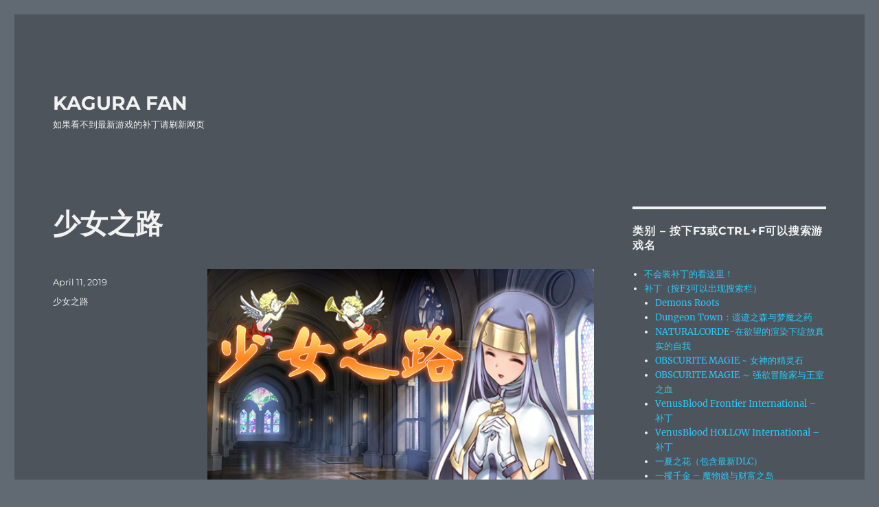

--- FILE ---
content_type: text/html; charset=UTF-8
request_url: https://kagurafan.com/2019/04/11/%E5%B0%91%E5%A5%B3%E4%B9%8B%E8%B7%AF/
body_size: 30188
content:
<!DOCTYPE html>
<html lang="en-US" class="no-js">
<head><meta charset="UTF-8"><script>if(navigator.userAgent.match(/MSIE|Internet Explorer/i)||navigator.userAgent.match(/Trident\/7\..*?rv:11/i)){var href=document.location.href;if(!href.match(/[?&]nowprocket/)){if(href.indexOf("?")==-1){if(href.indexOf("#")==-1){document.location.href=href+"?nowprocket=1"}else{document.location.href=href.replace("#","?nowprocket=1#")}}else{if(href.indexOf("#")==-1){document.location.href=href+"&nowprocket=1"}else{document.location.href=href.replace("#","&nowprocket=1#")}}}}</script><script>(()=>{class RocketLazyLoadScripts{constructor(){this.v="2.0.2",this.userEvents=["keydown","keyup","mousedown","mouseup","mousemove","mouseover","mouseenter","mouseout","mouseleave","touchmove","touchstart","touchend","touchcancel","wheel","click","dblclick","input","visibilitychange"],this.attributeEvents=["onblur","onclick","oncontextmenu","ondblclick","onfocus","onmousedown","onmouseenter","onmouseleave","onmousemove","onmouseout","onmouseover","onmouseup","onmousewheel","onscroll","onsubmit"]}async t(){this.i(),this.o(),/iP(ad|hone)/.test(navigator.userAgent)&&this.h(),this.u(),this.l(this),this.m(),this.k(this),this.p(this),this._(),await Promise.all([this.R(),this.L()]),this.lastBreath=Date.now(),this.S(this),this.P(),this.D(),this.O(),this.M(),await this.C(this.delayedScripts.normal),await this.C(this.delayedScripts.defer),await this.C(this.delayedScripts.async),this.T("domReady"),await this.F(),await this.j(),await this.I(),this.T("windowLoad"),await this.A(),window.dispatchEvent(new Event("rocket-allScriptsLoaded")),this.everythingLoaded=!0,this.lastTouchEnd&&await new Promise((t=>setTimeout(t,500-Date.now()+this.lastTouchEnd))),this.H(),this.T("all"),this.U(),this.W()}i(){this.CSPIssue=sessionStorage.getItem("rocketCSPIssue"),document.addEventListener("securitypolicyviolation",(t=>{this.CSPIssue||"script-src-elem"!==t.violatedDirective||"data"!==t.blockedURI||(this.CSPIssue=!0,sessionStorage.setItem("rocketCSPIssue",!0))}),{isRocket:!0})}o(){window.addEventListener("pageshow",(t=>{this.persisted=t.persisted,this.realWindowLoadedFired=!0}),{isRocket:!0}),window.addEventListener("pagehide",(()=>{this.onFirstUserAction=null}),{isRocket:!0})}h(){let t;function e(e){t=e}window.addEventListener("touchstart",e,{isRocket:!0}),window.addEventListener("touchend",(function i(o){Math.abs(o.changedTouches[0].pageX-t.changedTouches[0].pageX)<10&&Math.abs(o.changedTouches[0].pageY-t.changedTouches[0].pageY)<10&&o.timeStamp-t.timeStamp<200&&(o.target.dispatchEvent(new PointerEvent("click",{target:o.target,bubbles:!0,cancelable:!0})),event.preventDefault(),window.removeEventListener("touchstart",e,{isRocket:!0}),window.removeEventListener("touchend",i,{isRocket:!0}))}),{isRocket:!0})}q(t){this.userActionTriggered||("mousemove"!==t.type||this.firstMousemoveIgnored?"keyup"===t.type||"mouseover"===t.type||"mouseout"===t.type||(this.userActionTriggered=!0,this.onFirstUserAction&&this.onFirstUserAction()):this.firstMousemoveIgnored=!0),"click"===t.type&&t.preventDefault(),this.savedUserEvents.length>0&&(t.stopPropagation(),t.stopImmediatePropagation()),"touchstart"===this.lastEvent&&"touchend"===t.type&&(this.lastTouchEnd=Date.now()),"click"===t.type&&(this.lastTouchEnd=0),this.lastEvent=t.type,this.savedUserEvents.push(t)}u(){this.savedUserEvents=[],this.userEventHandler=this.q.bind(this),this.userEvents.forEach((t=>window.addEventListener(t,this.userEventHandler,{passive:!1,isRocket:!0})))}U(){this.userEvents.forEach((t=>window.removeEventListener(t,this.userEventHandler,{passive:!1,isRocket:!0}))),this.savedUserEvents.forEach((t=>{t.target.dispatchEvent(new window[t.constructor.name](t.type,t))}))}m(){this.eventsMutationObserver=new MutationObserver((t=>{const e="return false";for(const i of t){if("attributes"===i.type){const t=i.target.getAttribute(i.attributeName);t&&t!==e&&(i.target.setAttribute("data-rocket-"+i.attributeName,t),i.target.setAttribute(i.attributeName,e))}"childList"===i.type&&i.addedNodes.forEach((t=>{if(t.nodeType===Node.ELEMENT_NODE)for(const i of t.attributes)this.attributeEvents.includes(i.name)&&i.value&&""!==i.value&&(t.setAttribute("data-rocket-"+i.name,i.value),t.setAttribute(i.name,e))}))}})),this.eventsMutationObserver.observe(document,{subtree:!0,childList:!0,attributeFilter:this.attributeEvents})}H(){this.eventsMutationObserver.disconnect(),this.attributeEvents.forEach((t=>{document.querySelectorAll("[data-rocket-"+t+"]").forEach((e=>{e.setAttribute(t,e.getAttribute("data-rocket-"+t)),e.removeAttribute("data-rocket-"+t)}))}))}k(t){Object.defineProperty(HTMLElement.prototype,"onclick",{get(){return this.rocketonclick},set(e){this.rocketonclick=e,this.setAttribute(t.everythingLoaded?"onclick":"data-rocket-onclick","this.rocketonclick(event)")}})}S(t){function e(e,i){let o=e[i];e[i]=null,Object.defineProperty(e,i,{get:()=>o,set(s){t.everythingLoaded?o=s:e["rocket"+i]=o=s}})}e(document,"onreadystatechange"),e(window,"onload"),e(window,"onpageshow");try{Object.defineProperty(document,"readyState",{get:()=>t.rocketReadyState,set(e){t.rocketReadyState=e},configurable:!0}),document.readyState="loading"}catch(t){console.log("WPRocket DJE readyState conflict, bypassing")}}l(t){this.originalAddEventListener=EventTarget.prototype.addEventListener,this.originalRemoveEventListener=EventTarget.prototype.removeEventListener,this.savedEventListeners=[],EventTarget.prototype.addEventListener=function(e,i,o){o&&o.isRocket||!t.B(e,this)&&!t.userEvents.includes(e)||t.B(e,this)&&!t.userActionTriggered||e.startsWith("rocket-")?t.originalAddEventListener.call(this,e,i,o):t.savedEventListeners.push({target:this,remove:!1,type:e,func:i,options:o})},EventTarget.prototype.removeEventListener=function(e,i,o){o&&o.isRocket||!t.B(e,this)&&!t.userEvents.includes(e)||t.B(e,this)&&!t.userActionTriggered||e.startsWith("rocket-")?t.originalRemoveEventListener.call(this,e,i,o):t.savedEventListeners.push({target:this,remove:!0,type:e,func:i,options:o})}}T(t){"all"===t&&(EventTarget.prototype.addEventListener=this.originalAddEventListener,EventTarget.prototype.removeEventListener=this.originalRemoveEventListener),this.savedEventListeners=this.savedEventListeners.filter((e=>{let i=e.type,o=e.target||window;return"domReady"===t&&"DOMContentLoaded"!==i&&"readystatechange"!==i||("windowLoad"===t&&"load"!==i&&"readystatechange"!==i&&"pageshow"!==i||(this.B(i,o)&&(i="rocket-"+i),e.remove?o.removeEventListener(i,e.func,e.options):o.addEventListener(i,e.func,e.options),!1))}))}p(t){let e;function i(e){return t.everythingLoaded?e:e.split(" ").map((t=>"load"===t||t.startsWith("load.")?"rocket-jquery-load":t)).join(" ")}function o(o){function s(e){const s=o.fn[e];o.fn[e]=o.fn.init.prototype[e]=function(){return this[0]===window&&t.userActionTriggered&&("string"==typeof arguments[0]||arguments[0]instanceof String?arguments[0]=i(arguments[0]):"object"==typeof arguments[0]&&Object.keys(arguments[0]).forEach((t=>{const e=arguments[0][t];delete arguments[0][t],arguments[0][i(t)]=e}))),s.apply(this,arguments),this}}if(o&&o.fn&&!t.allJQueries.includes(o)){const e={DOMContentLoaded:[],"rocket-DOMContentLoaded":[]};for(const t in e)document.addEventListener(t,(()=>{e[t].forEach((t=>t()))}),{isRocket:!0});o.fn.ready=o.fn.init.prototype.ready=function(i){function s(){parseInt(o.fn.jquery)>2?setTimeout((()=>i.bind(document)(o))):i.bind(document)(o)}return t.realDomReadyFired?!t.userActionTriggered||t.fauxDomReadyFired?s():e["rocket-DOMContentLoaded"].push(s):e.DOMContentLoaded.push(s),o([])},s("on"),s("one"),s("off"),t.allJQueries.push(o)}e=o}t.allJQueries=[],o(window.jQuery),Object.defineProperty(window,"jQuery",{get:()=>e,set(t){o(t)}})}P(){const t=new Map;document.write=document.writeln=function(e){const i=document.currentScript,o=document.createRange(),s=i.parentElement;let n=t.get(i);void 0===n&&(n=i.nextSibling,t.set(i,n));const a=document.createDocumentFragment();o.setStart(a,0),a.appendChild(o.createContextualFragment(e)),s.insertBefore(a,n)}}async R(){return new Promise((t=>{this.userActionTriggered?t():this.onFirstUserAction=t}))}async L(){return new Promise((t=>{document.addEventListener("DOMContentLoaded",(()=>{this.realDomReadyFired=!0,t()}),{isRocket:!0})}))}async I(){return this.realWindowLoadedFired?Promise.resolve():new Promise((t=>{window.addEventListener("load",t,{isRocket:!0})}))}M(){this.pendingScripts=[];this.scriptsMutationObserver=new MutationObserver((t=>{for(const e of t)e.addedNodes.forEach((t=>{"SCRIPT"!==t.tagName||t.noModule||t.isWPRocket||this.pendingScripts.push({script:t,promise:new Promise((e=>{const i=()=>{const i=this.pendingScripts.findIndex((e=>e.script===t));i>=0&&this.pendingScripts.splice(i,1),e()};t.addEventListener("load",i,{isRocket:!0}),t.addEventListener("error",i,{isRocket:!0}),setTimeout(i,1e3)}))})}))})),this.scriptsMutationObserver.observe(document,{childList:!0,subtree:!0})}async j(){await this.J(),this.pendingScripts.length?(await this.pendingScripts[0].promise,await this.j()):this.scriptsMutationObserver.disconnect()}D(){this.delayedScripts={normal:[],async:[],defer:[]},document.querySelectorAll("script[type$=rocketlazyloadscript]").forEach((t=>{t.hasAttribute("data-rocket-src")?t.hasAttribute("async")&&!1!==t.async?this.delayedScripts.async.push(t):t.hasAttribute("defer")&&!1!==t.defer||"module"===t.getAttribute("data-rocket-type")?this.delayedScripts.defer.push(t):this.delayedScripts.normal.push(t):this.delayedScripts.normal.push(t)}))}async _(){await this.L();let t=[];document.querySelectorAll("script[type$=rocketlazyloadscript][data-rocket-src]").forEach((e=>{let i=e.getAttribute("data-rocket-src");if(i&&!i.startsWith("data:")){i.startsWith("//")&&(i=location.protocol+i);try{const o=new URL(i).origin;o!==location.origin&&t.push({src:o,crossOrigin:e.crossOrigin||"module"===e.getAttribute("data-rocket-type")})}catch(t){}}})),t=[...new Map(t.map((t=>[JSON.stringify(t),t]))).values()],this.N(t,"preconnect")}async $(t){if(await this.G(),!0!==t.noModule||!("noModule"in HTMLScriptElement.prototype))return new Promise((e=>{let i;function o(){(i||t).setAttribute("data-rocket-status","executed"),e()}try{if(navigator.userAgent.includes("Firefox/")||""===navigator.vendor||this.CSPIssue)i=document.createElement("script"),[...t.attributes].forEach((t=>{let e=t.nodeName;"type"!==e&&("data-rocket-type"===e&&(e="type"),"data-rocket-src"===e&&(e="src"),i.setAttribute(e,t.nodeValue))})),t.text&&(i.text=t.text),t.nonce&&(i.nonce=t.nonce),i.hasAttribute("src")?(i.addEventListener("load",o,{isRocket:!0}),i.addEventListener("error",(()=>{i.setAttribute("data-rocket-status","failed-network"),e()}),{isRocket:!0}),setTimeout((()=>{i.isConnected||e()}),1)):(i.text=t.text,o()),i.isWPRocket=!0,t.parentNode.replaceChild(i,t);else{const i=t.getAttribute("data-rocket-type"),s=t.getAttribute("data-rocket-src");i?(t.type=i,t.removeAttribute("data-rocket-type")):t.removeAttribute("type"),t.addEventListener("load",o,{isRocket:!0}),t.addEventListener("error",(i=>{this.CSPIssue&&i.target.src.startsWith("data:")?(console.log("WPRocket: CSP fallback activated"),t.removeAttribute("src"),this.$(t).then(e)):(t.setAttribute("data-rocket-status","failed-network"),e())}),{isRocket:!0}),s?(t.fetchPriority="high",t.removeAttribute("data-rocket-src"),t.src=s):t.src="data:text/javascript;base64,"+window.btoa(unescape(encodeURIComponent(t.text)))}}catch(i){t.setAttribute("data-rocket-status","failed-transform"),e()}}));t.setAttribute("data-rocket-status","skipped")}async C(t){const e=t.shift();return e?(e.isConnected&&await this.$(e),this.C(t)):Promise.resolve()}O(){this.N([...this.delayedScripts.normal,...this.delayedScripts.defer,...this.delayedScripts.async],"preload")}N(t,e){this.trash=this.trash||[];let i=!0;var o=document.createDocumentFragment();t.forEach((t=>{const s=t.getAttribute&&t.getAttribute("data-rocket-src")||t.src;if(s&&!s.startsWith("data:")){const n=document.createElement("link");n.href=s,n.rel=e,"preconnect"!==e&&(n.as="script",n.fetchPriority=i?"high":"low"),t.getAttribute&&"module"===t.getAttribute("data-rocket-type")&&(n.crossOrigin=!0),t.crossOrigin&&(n.crossOrigin=t.crossOrigin),t.integrity&&(n.integrity=t.integrity),t.nonce&&(n.nonce=t.nonce),o.appendChild(n),this.trash.push(n),i=!1}})),document.head.appendChild(o)}W(){this.trash.forEach((t=>t.remove()))}async F(){try{document.readyState="interactive"}catch(t){}this.fauxDomReadyFired=!0;try{await this.G(),document.dispatchEvent(new Event("rocket-readystatechange")),await this.G(),document.rocketonreadystatechange&&document.rocketonreadystatechange(),await this.G(),document.dispatchEvent(new Event("rocket-DOMContentLoaded")),await this.G(),window.dispatchEvent(new Event("rocket-DOMContentLoaded"))}catch(t){console.error(t)}}async A(){try{document.readyState="complete"}catch(t){}try{await this.G(),document.dispatchEvent(new Event("rocket-readystatechange")),await this.G(),document.rocketonreadystatechange&&document.rocketonreadystatechange(),await this.G(),window.dispatchEvent(new Event("rocket-load")),await this.G(),window.rocketonload&&window.rocketonload(),await this.G(),this.allJQueries.forEach((t=>t(window).trigger("rocket-jquery-load"))),await this.G();const t=new Event("rocket-pageshow");t.persisted=this.persisted,window.dispatchEvent(t),await this.G(),window.rocketonpageshow&&window.rocketonpageshow({persisted:this.persisted})}catch(t){console.error(t)}}async G(){Date.now()-this.lastBreath>45&&(await this.J(),this.lastBreath=Date.now())}async J(){return document.hidden?new Promise((t=>setTimeout(t))):new Promise((t=>requestAnimationFrame(t)))}B(t,e){return e===document&&"readystatechange"===t||(e===document&&"DOMContentLoaded"===t||(e===window&&"DOMContentLoaded"===t||(e===window&&"load"===t||e===window&&"pageshow"===t)))}static run(){(new RocketLazyLoadScripts).t()}}RocketLazyLoadScripts.run()})();</script>
	
	<meta name="viewport" content="width=device-width, initial-scale=1.0">
	<link rel="profile" href="https://gmpg.org/xfn/11">
		<script type="rocketlazyloadscript">(function(html){html.className = html.className.replace(/\bno-js\b/,'js')})(document.documentElement);</script>
<title>少女之路 &#8211; KAGURA FAN</title><link rel="preload" data-rocket-preload as="font" href="https://kagurafan.com/wp-content/themes/twentysixteen/fonts/merriweather/merriweather-cyrillic-ext-400-normal.woff2?ver=30" crossorigin><link rel="preload" data-rocket-preload as="font" href="https://kagurafan.com/wp-content/themes/twentysixteen/fonts/merriweather/merriweather-cyrillic-400-normal.woff2?ver=30" crossorigin><link rel="preload" data-rocket-preload as="font" href="https://kagurafan.com/wp-content/themes/twentysixteen/fonts/merriweather/merriweather-vietnamese-400-normal.woff2?ver=30" crossorigin><link rel="preload" data-rocket-preload as="font" href="https://kagurafan.com/wp-content/themes/twentysixteen/fonts/merriweather/merriweather-latin-ext-400-normal.woff2?ver=30" crossorigin><link rel="preload" data-rocket-preload as="font" href="https://kagurafan.com/wp-content/themes/twentysixteen/fonts/merriweather/merriweather-latin-400-normal.woff2?ver=30" crossorigin><link rel="preload" data-rocket-preload as="font" href="https://kagurafan.com/wp-content/themes/twentysixteen/fonts/merriweather/merriweather-cyrillic-ext-700-normal.woff2?ver=30" crossorigin><link rel="preload" data-rocket-preload as="font" href="https://kagurafan.com/wp-content/themes/twentysixteen/fonts/merriweather/merriweather-cyrillic-700-normal.woff2?ver=30" crossorigin><link rel="preload" data-rocket-preload as="font" href="https://kagurafan.com/wp-content/themes/twentysixteen/fonts/merriweather/merriweather-vietnamese-700-normal.woff2?ver=30" crossorigin><link rel="preload" data-rocket-preload as="font" href="https://kagurafan.com/wp-content/themes/twentysixteen/fonts/merriweather/merriweather-latin-ext-700-normal.woff2?ver=30" crossorigin><link rel="preload" data-rocket-preload as="font" href="https://kagurafan.com/wp-content/themes/twentysixteen/fonts/merriweather/merriweather-latin-700-normal.woff2?ver=30" crossorigin><link rel="preload" data-rocket-preload as="font" href="https://kagurafan.com/wp-content/themes/twentysixteen/fonts/montserrat/montserrat-cyrillic-ext-400-normal.woff2?ver=25" crossorigin><link rel="preload" data-rocket-preload as="font" href="https://kagurafan.com/wp-content/themes/twentysixteen/fonts/montserrat/montserrat-cyrillic-400-normal.woff2?ver=25" crossorigin><link rel="preload" data-rocket-preload as="font" href="https://kagurafan.com/wp-content/themes/twentysixteen/fonts/montserrat/montserrat-vietnamese-400-normal.woff2?ver=25" crossorigin><link rel="preload" data-rocket-preload as="font" href="https://kagurafan.com/wp-content/themes/twentysixteen/fonts/montserrat/montserrat-latin-ext-400-normal.woff2?ver=25" crossorigin><link rel="preload" data-rocket-preload as="font" href="https://kagurafan.com/wp-content/themes/twentysixteen/fonts/montserrat/montserrat-latin-400-normal.woff2?ver=25" crossorigin><link rel="preload" data-rocket-preload as="font" href="https://kagurafan.com/wp-content/themes/twentysixteen/fonts/montserrat/montserrat-cyrillic-ext-700-normal.woff2?ver=25" crossorigin><link rel="preload" data-rocket-preload as="font" href="https://kagurafan.com/wp-content/themes/twentysixteen/fonts/montserrat/montserrat-cyrillic-700-normal.woff2?ver=25" crossorigin><link rel="preload" data-rocket-preload as="font" href="https://kagurafan.com/wp-content/themes/twentysixteen/fonts/montserrat/montserrat-vietnamese-700-normal.woff2?ver=25" crossorigin><link rel="preload" data-rocket-preload as="font" href="https://kagurafan.com/wp-content/themes/twentysixteen/fonts/montserrat/montserrat-latin-ext-700-normal.woff2?ver=25" crossorigin><link rel="preload" data-rocket-preload as="font" href="https://kagurafan.com/wp-content/themes/twentysixteen/fonts/montserrat/montserrat-latin-700-normal.woff2?ver=25" crossorigin><style id="wpr-usedcss">img:is([sizes=auto i],[sizes^="auto," i]){contain-intrinsic-size:3000px 1500px}#wpstats{display:none}img.emoji{display:inline!important;border:none!important;box-shadow:none!important;height:1em!important;width:1em!important;margin:0 .07em!important;vertical-align:-.1em!important;background:0 0!important;padding:0!important}:where(.wp-block-button__link){border-radius:9999px;box-shadow:none;padding:calc(.667em + 2px) calc(1.333em + 2px);text-decoration:none}:root :where(.wp-block-button .wp-block-button__link.is-style-outline),:root :where(.wp-block-button.is-style-outline>.wp-block-button__link){border:2px solid;padding:.667em 1.333em}:root :where(.wp-block-button .wp-block-button__link.is-style-outline:not(.has-text-color)),:root :where(.wp-block-button.is-style-outline>.wp-block-button__link:not(.has-text-color)){color:currentColor}:root :where(.wp-block-button .wp-block-button__link.is-style-outline:not(.has-background)),:root :where(.wp-block-button.is-style-outline>.wp-block-button__link:not(.has-background)){background-color:initial;background-image:none}:where(.wp-block-calendar table:not(.has-background) th){background:#ddd}:where(.wp-block-columns){margin-bottom:1.75em}:where(.wp-block-columns.has-background){padding:1.25em 2.375em}:where(.wp-block-post-comments input[type=submit]){border:none}:where(.wp-block-cover-image:not(.has-text-color)),:where(.wp-block-cover:not(.has-text-color)){color:#fff}:where(.wp-block-cover-image.is-light:not(.has-text-color)),:where(.wp-block-cover.is-light:not(.has-text-color)){color:#000}:root :where(.wp-block-cover h1:not(.has-text-color)),:root :where(.wp-block-cover h2:not(.has-text-color)),:root :where(.wp-block-cover h3:not(.has-text-color)),:root :where(.wp-block-cover h4:not(.has-text-color)),:root :where(.wp-block-cover h5:not(.has-text-color)),:root :where(.wp-block-cover h6:not(.has-text-color)),:root :where(.wp-block-cover p:not(.has-text-color)){color:inherit}:where(.wp-block-file){margin-bottom:1.5em}:where(.wp-block-file__button){border-radius:2em;display:inline-block;padding:.5em 1em}:where(.wp-block-file__button):is(a):active,:where(.wp-block-file__button):is(a):focus,:where(.wp-block-file__button):is(a):hover,:where(.wp-block-file__button):is(a):visited{box-shadow:none;color:#fff;opacity:.85;text-decoration:none}:where(.wp-block-group.wp-block-group-is-layout-constrained){position:relative}.wp-block-image a{display:inline-block}.wp-block-image img{box-sizing:border-box;height:auto;max-width:100%;vertical-align:bottom}@media (prefers-reduced-motion:no-preference){.wp-block-image img.hide{visibility:hidden}.wp-block-image img.show{animation:.4s show-content-image}}.wp-block-image :where(figcaption){margin-bottom:1em;margin-top:.5em}:root :where(.wp-block-image.is-style-rounded img,.wp-block-image .is-style-rounded img){border-radius:9999px}.wp-block-image figure{margin:0}@keyframes show-content-image{0%{visibility:hidden}99%{visibility:hidden}to{visibility:visible}}:where(.wp-block-latest-comments:not([style*=line-height] .wp-block-latest-comments__comment)){line-height:1.1}:where(.wp-block-latest-comments:not([style*=line-height] .wp-block-latest-comments__comment-excerpt p)){line-height:1.8}:root :where(.wp-block-latest-posts.is-grid){padding:0}:root :where(.wp-block-latest-posts.wp-block-latest-posts__list){padding-left:0}ul{box-sizing:border-box}:root :where(.wp-block-list.has-background){padding:1.25em 2.375em}:where(.wp-block-navigation.has-background .wp-block-navigation-item a:not(.wp-element-button)),:where(.wp-block-navigation.has-background .wp-block-navigation-submenu a:not(.wp-element-button)){padding:.5em 1em}:where(.wp-block-navigation .wp-block-navigation__submenu-container .wp-block-navigation-item a:not(.wp-element-button)),:where(.wp-block-navigation .wp-block-navigation__submenu-container .wp-block-navigation-submenu a:not(.wp-element-button)),:where(.wp-block-navigation .wp-block-navigation__submenu-container .wp-block-navigation-submenu button.wp-block-navigation-item__content),:where(.wp-block-navigation .wp-block-navigation__submenu-container .wp-block-pages-list__item button.wp-block-navigation-item__content){padding:.5em 1em}:root :where(p.has-background){padding:1.25em 2.375em}:where(p.has-text-color:not(.has-link-color)) a{color:inherit}:where(.wp-block-post-comments-form) input:not([type=submit]),:where(.wp-block-post-comments-form) textarea{border:1px solid #949494;font-family:inherit;font-size:1em}:where(.wp-block-post-comments-form) input:where(:not([type=submit]):not([type=checkbox])),:where(.wp-block-post-comments-form) textarea{padding:calc(.667em + 2px)}:where(.wp-block-post-excerpt){box-sizing:border-box;margin-bottom:var(--wp--style--block-gap);margin-top:var(--wp--style--block-gap)}:where(.wp-block-preformatted.has-background){padding:1.25em 2.375em}:where(.wp-block-search__button){border:1px solid #ccc;padding:6px 10px}:where(.wp-block-search__input){font-family:inherit;font-size:inherit;font-style:inherit;font-weight:inherit;letter-spacing:inherit;line-height:inherit;text-transform:inherit}:where(.wp-block-search__button-inside .wp-block-search__inside-wrapper){border:1px solid #949494;box-sizing:border-box;padding:4px}:where(.wp-block-search__button-inside .wp-block-search__inside-wrapper) .wp-block-search__input{border:none;border-radius:0;padding:0 4px}:where(.wp-block-search__button-inside .wp-block-search__inside-wrapper) .wp-block-search__input:focus{outline:0}:where(.wp-block-search__button-inside .wp-block-search__inside-wrapper) :where(.wp-block-search__button){padding:4px 8px}:root :where(.wp-block-separator.is-style-dots){height:auto;line-height:1;text-align:center}:root :where(.wp-block-separator.is-style-dots):before{color:currentColor;content:"···";font-family:serif;font-size:1.5em;letter-spacing:2em;padding-left:2em}:root :where(.wp-block-site-logo.is-style-rounded){border-radius:9999px}:where(.wp-block-social-links:not(.is-style-logos-only)) .wp-social-link{background-color:#f0f0f0;color:#444}:where(.wp-block-social-links:not(.is-style-logos-only)) .wp-social-link-amazon{background-color:#f90;color:#fff}:where(.wp-block-social-links:not(.is-style-logos-only)) .wp-social-link-bandcamp{background-color:#1ea0c3;color:#fff}:where(.wp-block-social-links:not(.is-style-logos-only)) .wp-social-link-behance{background-color:#0757fe;color:#fff}:where(.wp-block-social-links:not(.is-style-logos-only)) .wp-social-link-bluesky{background-color:#0a7aff;color:#fff}:where(.wp-block-social-links:not(.is-style-logos-only)) .wp-social-link-codepen{background-color:#1e1f26;color:#fff}:where(.wp-block-social-links:not(.is-style-logos-only)) .wp-social-link-deviantart{background-color:#02e49b;color:#fff}:where(.wp-block-social-links:not(.is-style-logos-only)) .wp-social-link-dribbble{background-color:#e94c89;color:#fff}:where(.wp-block-social-links:not(.is-style-logos-only)) .wp-social-link-dropbox{background-color:#4280ff;color:#fff}:where(.wp-block-social-links:not(.is-style-logos-only)) .wp-social-link-etsy{background-color:#f45800;color:#fff}:where(.wp-block-social-links:not(.is-style-logos-only)) .wp-social-link-facebook{background-color:#0866ff;color:#fff}:where(.wp-block-social-links:not(.is-style-logos-only)) .wp-social-link-fivehundredpx{background-color:#000;color:#fff}:where(.wp-block-social-links:not(.is-style-logos-only)) .wp-social-link-flickr{background-color:#0461dd;color:#fff}:where(.wp-block-social-links:not(.is-style-logos-only)) .wp-social-link-foursquare{background-color:#e65678;color:#fff}:where(.wp-block-social-links:not(.is-style-logos-only)) .wp-social-link-github{background-color:#24292d;color:#fff}:where(.wp-block-social-links:not(.is-style-logos-only)) .wp-social-link-goodreads{background-color:#eceadd;color:#382110}:where(.wp-block-social-links:not(.is-style-logos-only)) .wp-social-link-google{background-color:#ea4434;color:#fff}:where(.wp-block-social-links:not(.is-style-logos-only)) .wp-social-link-gravatar{background-color:#1d4fc4;color:#fff}:where(.wp-block-social-links:not(.is-style-logos-only)) .wp-social-link-instagram{background-color:#f00075;color:#fff}:where(.wp-block-social-links:not(.is-style-logos-only)) .wp-social-link-lastfm{background-color:#e21b24;color:#fff}:where(.wp-block-social-links:not(.is-style-logos-only)) .wp-social-link-linkedin{background-color:#0d66c2;color:#fff}:where(.wp-block-social-links:not(.is-style-logos-only)) .wp-social-link-mastodon{background-color:#3288d4;color:#fff}:where(.wp-block-social-links:not(.is-style-logos-only)) .wp-social-link-medium{background-color:#000;color:#fff}:where(.wp-block-social-links:not(.is-style-logos-only)) .wp-social-link-meetup{background-color:#f6405f;color:#fff}:where(.wp-block-social-links:not(.is-style-logos-only)) .wp-social-link-patreon{background-color:#000;color:#fff}:where(.wp-block-social-links:not(.is-style-logos-only)) .wp-social-link-pinterest{background-color:#e60122;color:#fff}:where(.wp-block-social-links:not(.is-style-logos-only)) .wp-social-link-pocket{background-color:#ef4155;color:#fff}:where(.wp-block-social-links:not(.is-style-logos-only)) .wp-social-link-reddit{background-color:#ff4500;color:#fff}:where(.wp-block-social-links:not(.is-style-logos-only)) .wp-social-link-skype{background-color:#0478d7;color:#fff}:where(.wp-block-social-links:not(.is-style-logos-only)) .wp-social-link-snapchat{background-color:#fefc00;color:#fff;stroke:#000}:where(.wp-block-social-links:not(.is-style-logos-only)) .wp-social-link-soundcloud{background-color:#ff5600;color:#fff}:where(.wp-block-social-links:not(.is-style-logos-only)) .wp-social-link-spotify{background-color:#1bd760;color:#fff}:where(.wp-block-social-links:not(.is-style-logos-only)) .wp-social-link-telegram{background-color:#2aabee;color:#fff}:where(.wp-block-social-links:not(.is-style-logos-only)) .wp-social-link-threads{background-color:#000;color:#fff}:where(.wp-block-social-links:not(.is-style-logos-only)) .wp-social-link-tiktok{background-color:#000;color:#fff}:where(.wp-block-social-links:not(.is-style-logos-only)) .wp-social-link-tumblr{background-color:#011835;color:#fff}:where(.wp-block-social-links:not(.is-style-logos-only)) .wp-social-link-twitch{background-color:#6440a4;color:#fff}:where(.wp-block-social-links:not(.is-style-logos-only)) .wp-social-link-twitter{background-color:#1da1f2;color:#fff}:where(.wp-block-social-links:not(.is-style-logos-only)) .wp-social-link-vimeo{background-color:#1eb7ea;color:#fff}:where(.wp-block-social-links:not(.is-style-logos-only)) .wp-social-link-vk{background-color:#4680c2;color:#fff}:where(.wp-block-social-links:not(.is-style-logos-only)) .wp-social-link-wordpress{background-color:#3499cd;color:#fff}:where(.wp-block-social-links:not(.is-style-logos-only)) .wp-social-link-whatsapp{background-color:#25d366;color:#fff}:where(.wp-block-social-links:not(.is-style-logos-only)) .wp-social-link-x{background-color:#000;color:#fff}:where(.wp-block-social-links:not(.is-style-logos-only)) .wp-social-link-yelp{background-color:#d32422;color:#fff}:where(.wp-block-social-links:not(.is-style-logos-only)) .wp-social-link-youtube{background-color:red;color:#fff}:where(.wp-block-social-links.is-style-logos-only) .wp-social-link{background:0 0}:where(.wp-block-social-links.is-style-logos-only) .wp-social-link svg{height:1.25em;width:1.25em}:where(.wp-block-social-links.is-style-logos-only) .wp-social-link-amazon{color:#f90}:where(.wp-block-social-links.is-style-logos-only) .wp-social-link-bandcamp{color:#1ea0c3}:where(.wp-block-social-links.is-style-logos-only) .wp-social-link-behance{color:#0757fe}:where(.wp-block-social-links.is-style-logos-only) .wp-social-link-bluesky{color:#0a7aff}:where(.wp-block-social-links.is-style-logos-only) .wp-social-link-codepen{color:#1e1f26}:where(.wp-block-social-links.is-style-logos-only) .wp-social-link-deviantart{color:#02e49b}:where(.wp-block-social-links.is-style-logos-only) .wp-social-link-dribbble{color:#e94c89}:where(.wp-block-social-links.is-style-logos-only) .wp-social-link-dropbox{color:#4280ff}:where(.wp-block-social-links.is-style-logos-only) .wp-social-link-etsy{color:#f45800}:where(.wp-block-social-links.is-style-logos-only) .wp-social-link-facebook{color:#0866ff}:where(.wp-block-social-links.is-style-logos-only) .wp-social-link-fivehundredpx{color:#000}:where(.wp-block-social-links.is-style-logos-only) .wp-social-link-flickr{color:#0461dd}:where(.wp-block-social-links.is-style-logos-only) .wp-social-link-foursquare{color:#e65678}:where(.wp-block-social-links.is-style-logos-only) .wp-social-link-github{color:#24292d}:where(.wp-block-social-links.is-style-logos-only) .wp-social-link-goodreads{color:#382110}:where(.wp-block-social-links.is-style-logos-only) .wp-social-link-google{color:#ea4434}:where(.wp-block-social-links.is-style-logos-only) .wp-social-link-gravatar{color:#1d4fc4}:where(.wp-block-social-links.is-style-logos-only) .wp-social-link-instagram{color:#f00075}:where(.wp-block-social-links.is-style-logos-only) .wp-social-link-lastfm{color:#e21b24}:where(.wp-block-social-links.is-style-logos-only) .wp-social-link-linkedin{color:#0d66c2}:where(.wp-block-social-links.is-style-logos-only) .wp-social-link-mastodon{color:#3288d4}:where(.wp-block-social-links.is-style-logos-only) .wp-social-link-medium{color:#000}:where(.wp-block-social-links.is-style-logos-only) .wp-social-link-meetup{color:#f6405f}:where(.wp-block-social-links.is-style-logos-only) .wp-social-link-patreon{color:#000}:where(.wp-block-social-links.is-style-logos-only) .wp-social-link-pinterest{color:#e60122}:where(.wp-block-social-links.is-style-logos-only) .wp-social-link-pocket{color:#ef4155}:where(.wp-block-social-links.is-style-logos-only) .wp-social-link-reddit{color:#ff4500}:where(.wp-block-social-links.is-style-logos-only) .wp-social-link-skype{color:#0478d7}:where(.wp-block-social-links.is-style-logos-only) .wp-social-link-snapchat{color:#fff;stroke:#000}:where(.wp-block-social-links.is-style-logos-only) .wp-social-link-soundcloud{color:#ff5600}:where(.wp-block-social-links.is-style-logos-only) .wp-social-link-spotify{color:#1bd760}:where(.wp-block-social-links.is-style-logos-only) .wp-social-link-telegram{color:#2aabee}:where(.wp-block-social-links.is-style-logos-only) .wp-social-link-threads{color:#000}:where(.wp-block-social-links.is-style-logos-only) .wp-social-link-tiktok{color:#000}:where(.wp-block-social-links.is-style-logos-only) .wp-social-link-tumblr{color:#011835}:where(.wp-block-social-links.is-style-logos-only) .wp-social-link-twitch{color:#6440a4}:where(.wp-block-social-links.is-style-logos-only) .wp-social-link-twitter{color:#1da1f2}:where(.wp-block-social-links.is-style-logos-only) .wp-social-link-vimeo{color:#1eb7ea}:where(.wp-block-social-links.is-style-logos-only) .wp-social-link-vk{color:#4680c2}:where(.wp-block-social-links.is-style-logos-only) .wp-social-link-whatsapp{color:#25d366}:where(.wp-block-social-links.is-style-logos-only) .wp-social-link-wordpress{color:#3499cd}:where(.wp-block-social-links.is-style-logos-only) .wp-social-link-x{color:#000}:where(.wp-block-social-links.is-style-logos-only) .wp-social-link-yelp{color:#d32422}:where(.wp-block-social-links.is-style-logos-only) .wp-social-link-youtube{color:red}:root :where(.wp-block-social-links .wp-social-link a){padding:.25em}:root :where(.wp-block-social-links.is-style-logos-only .wp-social-link a){padding:0}:root :where(.wp-block-social-links.is-style-pill-shape .wp-social-link a){padding-left:.66667em;padding-right:.66667em}:root :where(.wp-block-tag-cloud.is-style-outline){display:flex;flex-wrap:wrap;gap:1ch}:root :where(.wp-block-tag-cloud.is-style-outline a){border:1px solid;font-size:unset!important;margin-right:0;padding:1ch 2ch;text-decoration:none!important}:root :where(.wp-block-table-of-contents){box-sizing:border-box}:where(.wp-block-term-description){box-sizing:border-box;margin-bottom:var(--wp--style--block-gap);margin-top:var(--wp--style--block-gap)}:where(pre.wp-block-verse){font-family:inherit}.entry-content{counter-reset:footnotes}:root{--wp--preset--font-size--normal:16px;--wp--preset--font-size--huge:42px}.screen-reader-text{border:0;clip:rect(1px,1px,1px,1px);clip-path:inset(50%);height:1px;margin:-1px;overflow:hidden;padding:0;position:absolute;width:1px;word-wrap:normal!important}.screen-reader-text:focus{background-color:#ddd;clip:auto!important;clip-path:none;color:#444;display:block;font-size:1em;height:auto;left:5px;line-height:normal;padding:15px 23px 14px;text-decoration:none;top:5px;width:auto;z-index:100000}html :where(.has-border-color){border-style:solid}html :where([style*=border-top-color]){border-top-style:solid}html :where([style*=border-right-color]){border-right-style:solid}html :where([style*=border-bottom-color]){border-bottom-style:solid}html :where([style*=border-left-color]){border-left-style:solid}html :where([style*=border-width]){border-style:solid}html :where([style*=border-top-width]){border-top-style:solid}html :where([style*=border-right-width]){border-right-style:solid}html :where([style*=border-bottom-width]){border-bottom-style:solid}html :where([style*=border-left-width]){border-left-style:solid}html :where(img[class*=wp-image-]){height:auto;max-width:100%}:where(figure){margin:0 0 1em}html :where(.is-position-sticky){--wp-admin--admin-bar--position-offset:var(--wp-admin--admin-bar--height,0px)}@media screen and (max-width:600px){html :where(.is-position-sticky){--wp-admin--admin-bar--position-offset:0px}}:root :where(.wp-block-image figcaption){color:#555;font-size:13px;text-align:center}.wp-block-image{margin:0 0 1em}:where(.wp-block-group.has-background){padding:1.25em 2.375em}:root :where(.wp-block-template-part.has-background){margin-bottom:0;margin-top:0;padding:1.25em 2.375em}:root{--wp--preset--aspect-ratio--square:1;--wp--preset--aspect-ratio--4-3:4/3;--wp--preset--aspect-ratio--3-4:3/4;--wp--preset--aspect-ratio--3-2:3/2;--wp--preset--aspect-ratio--2-3:2/3;--wp--preset--aspect-ratio--16-9:16/9;--wp--preset--aspect-ratio--9-16:9/16;--wp--preset--color--black:#000000;--wp--preset--color--cyan-bluish-gray:#abb8c3;--wp--preset--color--white:#fff;--wp--preset--color--pale-pink:#f78da7;--wp--preset--color--vivid-red:#cf2e2e;--wp--preset--color--luminous-vivid-orange:#ff6900;--wp--preset--color--luminous-vivid-amber:#fcb900;--wp--preset--color--light-green-cyan:#7bdcb5;--wp--preset--color--vivid-green-cyan:#00d084;--wp--preset--color--pale-cyan-blue:#8ed1fc;--wp--preset--color--vivid-cyan-blue:#0693e3;--wp--preset--color--vivid-purple:#9b51e0;--wp--preset--color--dark-gray:#1a1a1a;--wp--preset--color--medium-gray:#686868;--wp--preset--color--light-gray:#e5e5e5;--wp--preset--color--blue-gray:#4d545c;--wp--preset--color--bright-blue:#007acc;--wp--preset--color--light-blue:#9adffd;--wp--preset--color--dark-brown:#402b30;--wp--preset--color--medium-brown:#774e24;--wp--preset--color--dark-red:#640c1f;--wp--preset--color--bright-red:#ff675f;--wp--preset--color--yellow:#ffef8e;--wp--preset--gradient--vivid-cyan-blue-to-vivid-purple:linear-gradient(135deg,rgba(6, 147, 227, 1) 0%,rgb(155, 81, 224) 100%);--wp--preset--gradient--light-green-cyan-to-vivid-green-cyan:linear-gradient(135deg,rgb(122, 220, 180) 0%,rgb(0, 208, 130) 100%);--wp--preset--gradient--luminous-vivid-amber-to-luminous-vivid-orange:linear-gradient(135deg,rgba(252, 185, 0, 1) 0%,rgba(255, 105, 0, 1) 100%);--wp--preset--gradient--luminous-vivid-orange-to-vivid-red:linear-gradient(135deg,rgba(255, 105, 0, 1) 0%,rgb(207, 46, 46) 100%);--wp--preset--gradient--very-light-gray-to-cyan-bluish-gray:linear-gradient(135deg,rgb(238, 238, 238) 0%,rgb(169, 184, 195) 100%);--wp--preset--gradient--cool-to-warm-spectrum:linear-gradient(135deg,rgb(74, 234, 220) 0%,rgb(151, 120, 209) 20%,rgb(207, 42, 186) 40%,rgb(238, 44, 130) 60%,rgb(251, 105, 98) 80%,rgb(254, 248, 76) 100%);--wp--preset--gradient--blush-light-purple:linear-gradient(135deg,rgb(255, 206, 236) 0%,rgb(152, 150, 240) 100%);--wp--preset--gradient--blush-bordeaux:linear-gradient(135deg,rgb(254, 205, 165) 0%,rgb(254, 45, 45) 50%,rgb(107, 0, 62) 100%);--wp--preset--gradient--luminous-dusk:linear-gradient(135deg,rgb(255, 203, 112) 0%,rgb(199, 81, 192) 50%,rgb(65, 88, 208) 100%);--wp--preset--gradient--pale-ocean:linear-gradient(135deg,rgb(255, 245, 203) 0%,rgb(182, 227, 212) 50%,rgb(51, 167, 181) 100%);--wp--preset--gradient--electric-grass:linear-gradient(135deg,rgb(202, 248, 128) 0%,rgb(113, 206, 126) 100%);--wp--preset--gradient--midnight:linear-gradient(135deg,rgb(2, 3, 129) 0%,rgb(40, 116, 252) 100%);--wp--preset--font-size--small:13px;--wp--preset--font-size--medium:20px;--wp--preset--font-size--large:36px;--wp--preset--font-size--x-large:42px;--wp--preset--spacing--20:0.44rem;--wp--preset--spacing--30:0.67rem;--wp--preset--spacing--40:1rem;--wp--preset--spacing--50:1.5rem;--wp--preset--spacing--60:2.25rem;--wp--preset--spacing--70:3.38rem;--wp--preset--spacing--80:5.06rem;--wp--preset--shadow--natural:6px 6px 9px rgba(0, 0, 0, .2);--wp--preset--shadow--deep:12px 12px 50px rgba(0, 0, 0, .4);--wp--preset--shadow--sharp:6px 6px 0px rgba(0, 0, 0, .2);--wp--preset--shadow--outlined:6px 6px 0px -3px rgba(255, 255, 255, 1),6px 6px rgba(0, 0, 0, 1);--wp--preset--shadow--crisp:6px 6px 0px rgba(0, 0, 0, 1)}:where(.is-layout-flex){gap:.5em}:where(.is-layout-grid){gap:.5em}:where(.wp-block-post-template.is-layout-flex){gap:1.25em}:where(.wp-block-post-template.is-layout-grid){gap:1.25em}:where(.wp-block-columns.is-layout-flex){gap:2em}:where(.wp-block-columns.is-layout-grid){gap:2em}:root :where(.wp-block-pullquote){font-size:1.5em;line-height:1.6}@font-face{font-family:Merriweather;font-style:normal;font-display:swap;font-weight:400;src:url('https://kagurafan.com/wp-content/themes/twentysixteen/fonts/merriweather/merriweather-cyrillic-ext-400-normal.woff2?ver=30') format('woff2'),url('https://kagurafan.com/wp-content/themes/twentysixteen/fonts/merriweather/merriweather-all-400-normal.woff?ver=30') format('woff');unicode-range:U+0460-052F,U+1C80-1C88,U+20B4,U+2DE0-2DFF,U+A640-A69F,U+FE2E-FE2F}@font-face{font-family:Merriweather;font-style:normal;font-display:swap;font-weight:400;src:url('https://kagurafan.com/wp-content/themes/twentysixteen/fonts/merriweather/merriweather-cyrillic-400-normal.woff2?ver=30') format('woff2'),url('https://kagurafan.com/wp-content/themes/twentysixteen/fonts/merriweather/merriweather-all-400-normal.woff?ver=30') format('woff');unicode-range:U+0301,U+0400-045F,U+0490-0491,U+04B0-04B1,U+2116}@font-face{font-family:Merriweather;font-style:normal;font-display:swap;font-weight:400;src:url('https://kagurafan.com/wp-content/themes/twentysixteen/fonts/merriweather/merriweather-vietnamese-400-normal.woff2?ver=30') format('woff2'),url('https://kagurafan.com/wp-content/themes/twentysixteen/fonts/merriweather/merriweather-all-400-normal.woff?ver=30') format('woff');unicode-range:U+0102-0103,U+0110-0111,U+0128-0129,U+0168-0169,U+01A0-01A1,U+01AF-01B0,U+1EA0-1EF9,U+20AB}@font-face{font-family:Merriweather;font-style:normal;font-display:swap;font-weight:400;src:url('https://kagurafan.com/wp-content/themes/twentysixteen/fonts/merriweather/merriweather-latin-ext-400-normal.woff2?ver=30') format('woff2'),url('https://kagurafan.com/wp-content/themes/twentysixteen/fonts/merriweather/merriweather-all-400-normal.woff?ver=30') format('woff');unicode-range:U+0100-024F,U+0259,U+1E00-1EFF,U+2020,U+20A0-20AB,U+20AD-20CF,U+2113,U+2C60-2C7F,U+A720-A7FF}@font-face{font-family:Merriweather;font-style:normal;font-display:swap;font-weight:400;src:url('https://kagurafan.com/wp-content/themes/twentysixteen/fonts/merriweather/merriweather-latin-400-normal.woff2?ver=30') format('woff2'),url('https://kagurafan.com/wp-content/themes/twentysixteen/fonts/merriweather/merriweather-all-400-normal.woff?ver=30') format('woff');unicode-range:U+0000-00FF,U+0131,U+0152-0153,U+02BB-02BC,U+02C6,U+02DA,U+02DC,U+2000-206F,U+2074,U+20AC,U+2122,U+2191,U+2193,U+2212,U+2215,U+FEFF,U+FFFD}@font-face{font-family:Merriweather;font-style:normal;font-display:swap;font-weight:700;src:url('https://kagurafan.com/wp-content/themes/twentysixteen/fonts/merriweather/merriweather-cyrillic-ext-700-normal.woff2?ver=30') format('woff2'),url('https://kagurafan.com/wp-content/themes/twentysixteen/fonts/merriweather/merriweather-all-700-normal.woff?ver=30') format('woff');unicode-range:U+0460-052F,U+1C80-1C88,U+20B4,U+2DE0-2DFF,U+A640-A69F,U+FE2E-FE2F}@font-face{font-family:Merriweather;font-style:normal;font-display:swap;font-weight:700;src:url('https://kagurafan.com/wp-content/themes/twentysixteen/fonts/merriweather/merriweather-cyrillic-700-normal.woff2?ver=30') format('woff2'),url('https://kagurafan.com/wp-content/themes/twentysixteen/fonts/merriweather/merriweather-all-700-normal.woff?ver=30') format('woff');unicode-range:U+0301,U+0400-045F,U+0490-0491,U+04B0-04B1,U+2116}@font-face{font-family:Merriweather;font-style:normal;font-display:swap;font-weight:700;src:url('https://kagurafan.com/wp-content/themes/twentysixteen/fonts/merriweather/merriweather-vietnamese-700-normal.woff2?ver=30') format('woff2'),url('https://kagurafan.com/wp-content/themes/twentysixteen/fonts/merriweather/merriweather-all-700-normal.woff?ver=30') format('woff');unicode-range:U+0102-0103,U+0110-0111,U+0128-0129,U+0168-0169,U+01A0-01A1,U+01AF-01B0,U+1EA0-1EF9,U+20AB}@font-face{font-family:Merriweather;font-style:normal;font-display:swap;font-weight:700;src:url('https://kagurafan.com/wp-content/themes/twentysixteen/fonts/merriweather/merriweather-latin-ext-700-normal.woff2?ver=30') format('woff2'),url('https://kagurafan.com/wp-content/themes/twentysixteen/fonts/merriweather/merriweather-all-700-normal.woff?ver=30') format('woff');unicode-range:U+0100-024F,U+0259,U+1E00-1EFF,U+2020,U+20A0-20AB,U+20AD-20CF,U+2113,U+2C60-2C7F,U+A720-A7FF}@font-face{font-family:Merriweather;font-style:normal;font-display:swap;font-weight:700;src:url('https://kagurafan.com/wp-content/themes/twentysixteen/fonts/merriweather/merriweather-latin-700-normal.woff2?ver=30') format('woff2'),url('https://kagurafan.com/wp-content/themes/twentysixteen/fonts/merriweather/merriweather-all-700-normal.woff?ver=30') format('woff');unicode-range:U+0000-00FF,U+0131,U+0152-0153,U+02BB-02BC,U+02C6,U+02DA,U+02DC,U+2000-206F,U+2074,U+20AC,U+2122,U+2191,U+2193,U+2212,U+2215,U+FEFF,U+FFFD}@font-face{font-family:Montserrat;font-style:normal;font-display:swap;font-weight:400;src:url('https://kagurafan.com/wp-content/themes/twentysixteen/fonts/montserrat/montserrat-cyrillic-ext-400-normal.woff2?ver=25') format('woff2'),url('https://kagurafan.com/wp-content/themes/twentysixteen/fonts/montserrat/montserrat-all-400-normal.woff?ver=25') format('woff');unicode-range:U+0460-052F,U+1C80-1C88,U+20B4,U+2DE0-2DFF,U+A640-A69F,U+FE2E-FE2F}@font-face{font-family:Montserrat;font-style:normal;font-display:swap;font-weight:400;src:url('https://kagurafan.com/wp-content/themes/twentysixteen/fonts/montserrat/montserrat-cyrillic-400-normal.woff2?ver=25') format('woff2'),url('https://kagurafan.com/wp-content/themes/twentysixteen/fonts/montserrat/montserrat-all-400-normal.woff?ver=25') format('woff');unicode-range:U+0301,U+0400-045F,U+0490-0491,U+04B0-04B1,U+2116}@font-face{font-family:Montserrat;font-style:normal;font-display:swap;font-weight:400;src:url('https://kagurafan.com/wp-content/themes/twentysixteen/fonts/montserrat/montserrat-vietnamese-400-normal.woff2?ver=25') format('woff2'),url('https://kagurafan.com/wp-content/themes/twentysixteen/fonts/montserrat/montserrat-all-400-normal.woff?ver=25') format('woff');unicode-range:U+0102-0103,U+0110-0111,U+0128-0129,U+0168-0169,U+01A0-01A1,U+01AF-01B0,U+1EA0-1EF9,U+20AB}@font-face{font-family:Montserrat;font-style:normal;font-display:swap;font-weight:400;src:url('https://kagurafan.com/wp-content/themes/twentysixteen/fonts/montserrat/montserrat-latin-ext-400-normal.woff2?ver=25') format('woff2'),url('https://kagurafan.com/wp-content/themes/twentysixteen/fonts/montserrat/montserrat-all-400-normal.woff?ver=25') format('woff');unicode-range:U+0100-024F,U+0259,U+1E00-1EFF,U+2020,U+20A0-20AB,U+20AD-20CF,U+2113,U+2C60-2C7F,U+A720-A7FF}@font-face{font-family:Montserrat;font-style:normal;font-display:swap;font-weight:400;src:url('https://kagurafan.com/wp-content/themes/twentysixteen/fonts/montserrat/montserrat-latin-400-normal.woff2?ver=25') format('woff2'),url('https://kagurafan.com/wp-content/themes/twentysixteen/fonts/montserrat/montserrat-all-400-normal.woff?ver=25') format('woff');unicode-range:U+0000-00FF,U+0131,U+0152-0153,U+02BB-02BC,U+02C6,U+02DA,U+02DC,U+2000-206F,U+2074,U+20AC,U+2122,U+2191,U+2193,U+2212,U+2215,U+FEFF,U+FFFD}@font-face{font-family:Montserrat;font-style:normal;font-display:swap;font-weight:700;src:url('https://kagurafan.com/wp-content/themes/twentysixteen/fonts/montserrat/montserrat-cyrillic-ext-700-normal.woff2?ver=25') format('woff2'),url('https://kagurafan.com/wp-content/themes/twentysixteen/fonts/montserrat/montserrat-all-700-normal.woff?ver=25') format('woff');unicode-range:U+0460-052F,U+1C80-1C88,U+20B4,U+2DE0-2DFF,U+A640-A69F,U+FE2E-FE2F}@font-face{font-family:Montserrat;font-style:normal;font-display:swap;font-weight:700;src:url('https://kagurafan.com/wp-content/themes/twentysixteen/fonts/montserrat/montserrat-cyrillic-700-normal.woff2?ver=25') format('woff2'),url('https://kagurafan.com/wp-content/themes/twentysixteen/fonts/montserrat/montserrat-all-700-normal.woff?ver=25') format('woff');unicode-range:U+0301,U+0400-045F,U+0490-0491,U+04B0-04B1,U+2116}@font-face{font-family:Montserrat;font-style:normal;font-display:swap;font-weight:700;src:url('https://kagurafan.com/wp-content/themes/twentysixteen/fonts/montserrat/montserrat-vietnamese-700-normal.woff2?ver=25') format('woff2'),url('https://kagurafan.com/wp-content/themes/twentysixteen/fonts/montserrat/montserrat-all-700-normal.woff?ver=25') format('woff');unicode-range:U+0102-0103,U+0110-0111,U+0128-0129,U+0168-0169,U+01A0-01A1,U+01AF-01B0,U+1EA0-1EF9,U+20AB}@font-face{font-family:Montserrat;font-style:normal;font-display:swap;font-weight:700;src:url('https://kagurafan.com/wp-content/themes/twentysixteen/fonts/montserrat/montserrat-latin-ext-700-normal.woff2?ver=25') format('woff2'),url('https://kagurafan.com/wp-content/themes/twentysixteen/fonts/montserrat/montserrat-all-700-normal.woff?ver=25') format('woff');unicode-range:U+0100-024F,U+0259,U+1E00-1EFF,U+2020,U+20A0-20AB,U+20AD-20CF,U+2113,U+2C60-2C7F,U+A720-A7FF}@font-face{font-family:Montserrat;font-style:normal;font-display:swap;font-weight:700;src:url('https://kagurafan.com/wp-content/themes/twentysixteen/fonts/montserrat/montserrat-latin-700-normal.woff2?ver=25') format('woff2'),url('https://kagurafan.com/wp-content/themes/twentysixteen/fonts/montserrat/montserrat-all-700-normal.woff?ver=25') format('woff');unicode-range:U+0000-00FF,U+0131,U+0152-0153,U+02BB-02BC,U+02C6,U+02DA,U+02DC,U+2000-206F,U+2074,U+20AC,U+2122,U+2191,U+2193,U+2212,U+2215,U+FEFF,U+FFFD}html{font-family:sans-serif;-webkit-text-size-adjust:100%;-ms-text-size-adjust:100%}body{margin:0}article,aside,figcaption,figure,footer,header,main,menu,nav,section{display:block}canvas,progress,video{display:inline-block;vertical-align:baseline}[hidden],template{display:none}a{background-color:transparent}strong{font-weight:700}img{border:0}svg:not(:root){overflow:hidden}figure{margin:0}button,input,optgroup,select,textarea{color:inherit;font:inherit;margin:0}select{text-transform:none}button{overflow:visible}button,input,select,textarea{max-width:100%}button,html input[type=button],input[type=submit]{-webkit-appearance:button;cursor:pointer}button[disabled],html input[disabled]{cursor:default;opacity:.5}button::-moz-focus-inner,input::-moz-focus-inner{border:0;padding:0}input[type=checkbox],input[type=radio]{-webkit-box-sizing:border-box;-moz-box-sizing:border-box;box-sizing:border-box;margin-right:.4375em;padding:0}input[type=number]::-webkit-inner-spin-button,input[type=number]::-webkit-outer-spin-button{height:auto}input[type=search]{-webkit-appearance:textfield}input[type=search]::-webkit-search-cancel-button,input[type=search]::-webkit-search-decoration{-webkit-appearance:none}fieldset{border:1px solid #d1d1d1;margin:0 0 1.75em;min-width:inherit;padding:.875em}fieldset>:last-child{margin-bottom:0}legend{border:0;padding:0}textarea{overflow:auto;vertical-align:top}optgroup{font-weight:700}.dropdown-toggle:after,.menu-item-has-children a:after,.social-navigation a:before{-moz-osx-font-smoothing:grayscale;-webkit-font-smoothing:antialiased;display:inline-block;font-family:Genericons;font-size:16px;font-style:normal;font-variant:normal;font-weight:400;line-height:1;speak:never;text-align:center;text-decoration:inherit;text-transform:none;vertical-align:top}body,button,input,select,textarea{color:#1a1a1a;font-family:Merriweather,Georgia,serif;font-size:16px;font-size:1rem;line-height:1.75}h1,h2{clear:both;font-weight:700;margin:0;text-rendering:optimizeLegibility}p{margin:0 0 1.75em}html{-webkit-box-sizing:border-box;-moz-box-sizing:border-box;box-sizing:border-box}*,:after,:before{-webkit-box-sizing:inherit;-moz-box-sizing:inherit;box-sizing:inherit}body{background:#1a1a1a}ul{margin:0 0 1.75em 1.25em;padding:0}ul{list-style:disc}li>ul{margin-bottom:0}img{height:auto;max-width:100%;vertical-align:middle}table{border:1px solid #d1d1d1}table{border-collapse:separate;border-spacing:0;border-width:1px 0 0 1px;margin:0 0 1.75em;table-layout:fixed;width:100%}::-webkit-input-placeholder{color:#686868;font-family:Montserrat,"Helvetica Neue",sans-serif}::-moz-placeholder{color:#686868;font-family:Montserrat,"Helvetica Neue",sans-serif;opacity:1}input{line-height:normal}button,button[disabled]:focus,button[disabled]:hover,input[type=button],input[type=button][disabled]:focus,input[type=button][disabled]:hover,input[type=submit],input[type=submit][disabled]:focus,input[type=submit][disabled]:hover{background:#1a1a1a;border:0;border-radius:2px;color:#fff;font-family:Montserrat,"Helvetica Neue",sans-serif;font-weight:700;letter-spacing:.046875em;line-height:1;padding:.84375em .875em .78125em;text-transform:uppercase}button:focus,button:hover,input[type=button]:focus,input[type=button]:hover,input[type=submit]:focus,input[type=submit]:hover{background:#007acc}button:focus,input[type=button]:focus,input[type=submit]:focus{outline:dotted thin;outline-offset:-4px}input[type=number],input[type=search],input[type=text],input[type=url],textarea{background:#f7f7f7;background-image:-webkit-linear-gradient(rgba(255,255,255,0),rgba(255,255,255,0));border:1px solid #d1d1d1;border-radius:2px;color:#686868;padding:.625em .4375em;width:100%}input[type=number]:focus,input[type=search]:focus,input[type=text]:focus,input[type=url]:focus,textarea:focus{background-color:#fff;border-color:#007acc;color:#1a1a1a;outline:0}a{color:#007acc;text-decoration:none}a:active,a:focus,a:hover{color:#686868}a:focus{outline:dotted thin}a:active,a:hover{outline:0}.entry-content a,.entry-footer a:hover,.site-info a:hover{box-shadow:0 1px 0 0 currentColor}.entry-content a:focus,.entry-content a:hover{box-shadow:none}.site-header-menu{display:none;-webkit-flex:0 1 100%;-ms-flex:0 1 100%;flex:0 1 100%;margin:.875em 0}.no-js .site-header-menu,.site-header-menu.toggled-on{display:block}.main-navigation{font-family:Montserrat,"Helvetica Neue",sans-serif}.site-footer .main-navigation{margin-bottom:1.75em}.main-navigation ul{list-style:none;margin:0}.main-navigation li{border-top:1px solid #d1d1d1;position:relative}.main-navigation a{color:#1a1a1a;display:block;line-height:1.3125;outline-offset:-1px;padding:.84375em 0}.main-navigation a:focus,.main-navigation a:hover{color:#007acc}.main-navigation .current-menu-ancestor>a{font-weight:700}.main-navigation ul ul{display:none;margin-left:.875em}.no-js .main-navigation ul ul{display:block}.main-navigation ul .toggled-on{display:block}.main-navigation .menu-item-has-children>a{margin-right:56px}.dropdown-toggle{background-color:transparent;border:0;border-radius:0;color:#1a1a1a;content:"";height:48px;padding:0;position:absolute;right:0;text-transform:none;top:0;width:48px}.dropdown-toggle:after{border:0 solid #d1d1d1;border-left-width:1px;content:"\f431";font-size:24px;left:1px;position:relative;width:48px}.dropdown-toggle:focus,.dropdown-toggle:hover{background-color:transparent;color:#007acc}.dropdown-toggle:focus{outline:dotted thin;outline-offset:-1px}.dropdown-toggle:focus:after{border-color:transparent}.dropdown-toggle.toggled-on:after{content:"\f432"}.site-header .main-navigation+.social-navigation{margin-top:1.75em}.site-footer .social-navigation{margin-bottom:1.75em}.social-navigation ul{list-style:none;margin:0 0 -.4375em}.social-navigation li{float:left;margin:0 .4375em .4375em 0}.social-navigation a{border:1px solid #d1d1d1;border-radius:50%;color:#1a1a1a;display:block;height:35px;position:relative;width:35px}.social-navigation a:before{content:"\f415";height:33px;line-height:33px;text-align:center;width:33px}.social-navigation a:focus:before,.social-navigation a:hover:before{color:#007acc}.social-navigation a[href*="wordpress.org"]:before{content:"\f205"}.social-navigation a[href$="/feed/"]:before{content:"\f413"}.post-navigation{border-top:4px solid #1a1a1a;border-bottom:4px solid #1a1a1a;clear:both;font-family:Montserrat,"Helvetica Neue",sans-serif;margin:0 7.6923% 3.5em}.post-navigation a{color:#1a1a1a;display:block;padding:1.75em 0}.post-navigation span{display:block}.post-navigation .meta-nav{color:#686868;font-size:13px;font-size:.8125rem;letter-spacing:.076923077em;line-height:1.6153846154;margin-bottom:.5384615385em;text-transform:uppercase}.post-navigation .post-title{display:inline;font-family:Montserrat,"Helvetica Neue",sans-serif;font-size:23px;font-size:1.4375rem;font-weight:700;line-height:1.2173913043;text-rendering:optimizeLegibility}.post-navigation a:focus .post-title,.post-navigation a:hover .post-title{color:#007acc}.post-navigation div+div{border-top:4px solid #1a1a1a}.screen-reader-text{clip:rect(1px,1px,1px,1px);height:1px;overflow:hidden;position:absolute!important;width:1px;word-wrap:normal!important}.site .skip-link{background-color:#f1f1f1;box-shadow:0 0 1px 1px rgba(0,0,0,.2);color:#21759b;display:block;font-family:Montserrat,"Helvetica Neue",sans-serif;font-size:14px;font-weight:700;left:-9999em;outline:0;padding:15px 23px 14px;text-decoration:none;text-transform:none;top:-9999em}.site .skip-link:focus{clip:auto;height:auto;left:6px;top:7px;width:auto;z-index:100000}.entry-content:after,.entry-content:before,.site-content:after,.site-content:before,.site-main>article:after,.site-main>article:before{content:"";display:table}.entry-content:after,.site-content:after,.site-main>article:after{clear:both}.widget{border-top:4px solid #1a1a1a;margin-bottom:3.5em;padding-top:1.75em}.widget-area>:last-child,.widget>:last-child,.widget>nav>:last-child{margin-bottom:0}.widget .widget-title{font-family:Montserrat,"Helvetica Neue",sans-serif;font-size:16px;font-size:1rem;letter-spacing:.046875em;line-height:1.3125;margin:0 0 1.75em;text-transform:uppercase}.widget .widget-title:empty{margin-bottom:0}.widget-title a{color:#1a1a1a}.site{background-color:#fff}.site-inner{margin:0 auto;max-width:1320px;position:relative}.site-content{word-wrap:break-word}.site-main{margin-bottom:3.5em}.site-main>:last-child{margin-bottom:0}.site-header{padding:2.625em 7.6923%}.site-header-main{-webkit-align-items:center;-ms-flex-align:center;align-items:center;display:-webkit-flex;display:-ms-flexbox;display:flex;-webkit-flex-wrap:wrap;-ms-flex-wrap:wrap;flex-wrap:wrap}.site-branding{margin:.875em auto .875em 0;max-width:100%;min-width:0;overflow:hidden}.site-title{font-family:Montserrat,"Helvetica Neue",sans-serif;font-size:23px;font-size:1.4375rem;font-weight:700;line-height:1.2173913043;margin:0}.site-branding .site-title a{color:#1a1a1a}.site-branding .site-title a:focus,.site-branding .site-title a:hover{color:#007acc}.site-description{color:#686868;display:none;font-size:13px;font-size:.8125rem;font-weight:400;line-height:1.0769230769;margin:.538461538em 0 0}.menu-toggle{background-color:transparent;border:1px solid #d1d1d1;color:#1a1a1a;font-size:13px;font-size:.8125rem;margin:1.076923077em 0;padding:.769230769em}.no-js .menu-toggle{display:none}.menu-toggle:focus,.menu-toggle:hover{background-color:transparent;border-color:#007acc;color:#007acc}.menu-toggle.toggled-on,.menu-toggle.toggled-on:focus,.menu-toggle.toggled-on:hover{background-color:#1a1a1a;border-color:#1a1a1a;color:#fff}.menu-toggle:focus{outline:0}.menu-toggle.toggled-on:focus{outline:dotted thin}.site-main>article{margin-bottom:3.5em;position:relative}.entry-content,.entry-footer,.entry-header{margin-right:7.6923%;margin-left:7.6923%}.entry-title{font-family:Montserrat,"Helvetica Neue",sans-serif;font-size:28px;font-size:1.75rem;font-weight:700;line-height:1.25;margin-bottom:1em}.entry-title a{color:#1a1a1a}.entry-title a:focus,.entry-title a:hover{color:#007acc}.entry-content{border-color:#d1d1d1}.entry-content h1{font-size:28px;font-size:1.75rem;line-height:1.25;margin-top:2em;margin-bottom:1em}.entry-content h2{font-size:23px;font-size:1.4375rem;line-height:1.2173913043;margin-top:2.4347826087em;margin-bottom:1.2173913043em}.entry-content h1,.entry-content h2{font-weight:900}.entry-content h1:first-child,.entry-content h2:first-child{margin-top:0}.entry-title,.post-navigation .post-title{-webkit-hyphens:auto;-moz-hyphens:auto;-ms-hyphens:auto;hyphens:auto}.entry-content>:last-child{margin-bottom:0}.entry-footer{color:#686868;font-family:Montserrat,"Helvetica Neue",sans-serif;font-size:13px;font-size:.8125rem;line-height:1.6153846154;margin-top:2.1538461538em}.entry-footer:empty{margin:0}.entry-footer a{color:#686868}.entry-footer a:focus,.entry-footer a:hover{color:#007acc}.entry-footer>span:not(:last-child):after{content:"\002f";display:inline-block;opacity:.7;padding:0 .538461538em}.updated:not(.published){display:none}.byline{display:none}.group-blog .byline,.single .byline{display:inline}.sidebar{margin-bottom:3.5em;padding:0 7.6923%}.site-footer{padding:0 7.6923% 1.75em}.site-info{color:#686868;font-size:13px;font-size:.8125rem;line-height:1.6153846154}.site-info a{color:#686868}.site-info a:focus,.site-info a:hover{color:#007acc}.site-footer .site-title{font-family:inherit;font-size:inherit;font-weight:400}.site-footer .site-title:after{content:"\002f";display:inline-block;font-family:Montserrat,sans-serif;opacity:.7;padding:0 .307692308em 0 .538461538em}.entry-content a img{display:block}object,video{margin-bottom:1.75em;max-width:100%;vertical-align:middle}p>object,p>video{margin-bottom:0}.wp-caption{margin-bottom:1.75em;max-width:100%}.wp-caption img[class*=wp-image-]{display:block;margin:0}@-ms-viewport{width:device-width}@viewport{width:device-width}@media screen and (min-width:44.375em){html{scroll-padding-top:calc(var(--wp-admin--admin-bar--height,0px) + 21px)}body:not(.custom-background-image):after,body:not(.custom-background-image):before{background:inherit;content:"";display:block;height:21px;left:0;position:fixed;width:100%;z-index:99}body:not(.custom-background-image):before{top:0}body:not(.custom-background-image):after{bottom:0}.site{margin:21px}.site-main{margin-bottom:5.25em}.site-header{padding:3.9375em 7.6923%}.site-branding{margin-top:1.3125em;margin-bottom:1.3125em}.site-title{font-size:28px;font-size:1.75rem;line-height:1.25}.site-description{display:block}.menu-toggle{font-size:16px;font-size:1rem;margin:1.3125em 0;padding:.8125em .875em .6875em}.site-header-menu{margin:1.3125em 0}.site-header .main-navigation+.social-navigation{margin-top:2.625em}.post-navigation{margin-bottom:5.25em}.post-navigation .post-title{font-size:28px;font-size:1.75rem;line-height:1.25}.site-main>article{margin-bottom:5.25em}.entry-content,.entry-footer,.entry-header,.post-navigation{margin-right:23.0769%}.entry-title{font-size:33px;font-size:2.0625rem;line-height:1.2727272727;margin-bottom:.8484848485em}.entry-content ul{margin-left:0}.entry-content li>ul{margin-left:1.25em}.widget{margin-bottom:5.25em}.sidebar{margin-bottom:5.25em;padding-right:23.0769%}}@media screen and (min-width:56.875em){.site-header{padding-right:4.5455%;padding-left:4.5455%}.site-header-main{-webkit-align-items:flex-start;-ms-flex-align:start;align-items:flex-start}.site-header-menu{display:block;-webkit-flex:0 1 auto;-ms-flex:0 1 auto;flex:0 1 auto}.main-navigation{margin:0 -.875em}.main-navigation a{outline-offset:-8px;padding:.65625em .875em;white-space:nowrap}.main-navigation li.focus>a,.main-navigation li:hover>a{color:#007acc}.main-navigation ul ul{border-bottom:1px solid #d1d1d1;display:block;left:-999em;margin:0;position:absolute;z-index:99999}.main-navigation ul ul ul{top:-1px}.main-navigation ul ul ul:after,.main-navigation ul ul ul:before{border:0}.main-navigation ul ul li{background-color:#fff;border:1px solid #d1d1d1;border-bottom-width:0}.main-navigation ul ul a{white-space:normal;width:12.6875em}.main-navigation ul ul:after,.main-navigation ul ul:before{border-style:solid;content:"";position:absolute}.main-navigation ul ul:before{border-color:#d1d1d1 transparent;border-width:0 10px 10px;right:9px;top:-9px}.main-navigation ul ul:after{border-color:#fff transparent;border-width:0 8px 8px;right:11px;top:-7px}.main-navigation li.focus>ul,.main-navigation li:hover>ul{left:auto;right:0}.main-navigation ul ul li.focus>ul,.main-navigation ul ul li:hover>ul{left:auto;right:100%}.main-navigation .menu-item-has-children>a{margin:0;padding-right:2.25em}.main-navigation .menu-item-has-children>a:after{content:"\f431";position:absolute;right:.625em;top:.8125em}.main-navigation ul ul .menu-item-has-children>a{padding-right:2.0625em}.main-navigation ul ul .menu-item-has-children>a:after{right:.5625em;top:.875em;-webkit-transform:rotate(90deg);-moz-transform:rotate(90deg);-ms-transform:rotate(90deg);transform:rotate(90deg)}.dropdown-toggle,.main-navigation ul .dropdown-toggle.toggled-on,.menu-toggle,.site-footer .main-navigation,.site-header .social-navigation{display:none}.site-content{padding:0 4.5455%}.content-area{float:left;margin-right:-100%;width:70%}.entry-content,.entry-footer,.entry-header,.post-navigation{margin-right:0;margin-left:0}.sidebar{float:left;margin-left:75%;padding:0;width:25%}.widget{font-size:13px;font-size:.8125rem;line-height:1.6153846154;margin-bottom:3.230769231em;padding-top:1.615384615em}.widget .widget-title{margin-bottom:1.3125em}.widget p,.widget table,.widget ul{margin-bottom:1.6153846154em}.widget li>ul{margin-bottom:0}.widget fieldset{margin-bottom:1.6153846154em;padding:.5384615385em}.widget button,.widget input,.widget select,.widget textarea{font-size:13px;font-size:.8125rem;line-height:1.6153846154}.widget button,.widget input[type=button],.widget input[type=submit]{line-height:1;padding:.846153846em}.widget input[type=number],.widget input[type=search],.widget input[type=text],.widget input[type=url],.widget textarea{padding:.4615384615em .5384615385em}.widget h1{font-size:23px;font-size:1.4375rem;line-height:1.2173913043;margin-bottom:.9130434783em}.widget h2{font-size:19px;font-size:1.1875rem;line-height:1.1052631579;margin-bottom:1.1052631579em}.site-footer{-webkit-align-items:center;-ms-flex-align:center;align-items:center;display:-webkit-flex;display:-ms-flexbox;display:flex;-webkit-flex-wrap:wrap;-ms-flex-wrap:wrap;flex-wrap:wrap;padding:0 4.5455% 3.5em}.site-footer .social-navigation{width:100%}}@media screen and (min-width:61.5625em){body:not(.search-results) article:not(.type-page) img.below-entry-meta{width:auto}.site-main{margin-bottom:7em}.site-header{padding:5.25em 4.5455%}.site-branding,.site-header-menu{margin-top:1.75em;margin-bottom:1.75em}.post-navigation{margin-bottom:7em}.widget{margin-bottom:4.307692308em}.site-main>article{margin-bottom:7em}.entry-title{font-size:40px;font-size:2.5rem;line-height:1.225;margin-bottom:1.05em}.entry-content h1{font-size:33px;font-size:2.0625rem;line-height:1.2727272727;margin-top:1.696969697em;margin-bottom:.8484848485em}.entry-content h2{font-size:28px;font-size:1.75rem;line-height:1.25;margin-top:2em;margin-bottom:1em}.sidebar{margin-bottom:7em}body:not(.search-results) article:not(.type-page) .entry-content{float:right;width:71.42857144%}body:not(.search-results) article:not(.type-page) figure.below-entry-meta,body:not(.search-results) article:not(.type-page) img.below-entry-meta{clear:both;display:block;float:none;margin-right:0;margin-left:-40%;max-width:140%}body:not(.search-results) article:not(.type-page) figure.below-entry-meta img.below-entry-meta,body:not(.search-results) article:not(.type-page) table figure.below-entry-meta,body:not(.search-results) article:not(.type-page) table img.below-entry-meta{margin:0;max-width:100%}body:not(.search-results) article:not(.type-page) .entry-footer{float:left;margin-top:.1538461538em;width:21.42857143%}body:not(.search-results) article:not(.type-page) .entry-footer>span:not(:last-child):after{display:none}.single .byline,body:not(.search-results) .cat-links,body:not(.search-results) article:not(.sticky) .posted-on,body:not(.search-results).group-blog .byline{display:block;margin-bottom:.5384615385em}body:not(.search-results) article:not(.type-page) .entry-footer>span:last-child{margin-bottom:0}body:not(.search-results) article:not(.type-page) .wp-block-image figcaption.below-entry-meta{clear:both;display:block;float:none;margin-right:0;margin-left:-40%;max-width:140%}}@media print{.main-navigation,.navigation,.sidebar,.social-navigation,button,form,input,select,textarea{display:none}body{font-size:12pt}.entry-content h2,.site-title{font-size:17.25pt}.site-description{display:block}.entry-title{font-size:24.75pt;line-height:1.2727272727;margin-bottom:1.696969697em}.entry-content h1{font-size:21pt}.entry-footer,.site-description,.site-info{font-size:9.75pt}.site,body{background:0 0!important}.entry-title a,.site-branding .site-title a,body{color:#1a1a1a!important}.entry-footer,.entry-footer a,.site-description,.site-info,.site-info a{color:#686868!important}table{border-color:#d1d1d1!important}a{color:#007acc!important}.entry-content a{box-shadow:none;border-bottom:1px solid #007acc!important}.site{margin:5%}.site-inner{max-width:none}.site-header{padding:0 0 1.75em}.site-branding{margin-top:0;margin-bottom:1.75em}.site-main{margin-bottom:3.5em}.entry-content,.entry-footer,.entry-header{margin-right:0;margin-left:0}.site-main>article{margin-bottom:3.5em}.site-footer{padding:0}}body{background-color:#616a73}.site{background-color:#4d545c}.menu-toggle.toggled-on,.menu-toggle.toggled-on:focus,.menu-toggle.toggled-on:hover,button,button[disabled]:focus,button[disabled]:hover,input[type=button],input[type=button][disabled]:focus,input[type=button][disabled]:hover,input[type=submit],input[type=submit][disabled]:focus,input[type=submit][disabled]:hover{color:#4d545c}.dropdown-toggle:focus,.dropdown-toggle:hover,.entry-footer a:focus,.entry-footer a:hover,.entry-title a:focus,.entry-title a:hover,.main-navigation a:focus,.main-navigation a:hover,.menu-toggle:focus,.menu-toggle:hover,.post-navigation a:focus .post-title,.post-navigation a:hover .post-title,.site-branding .site-title a:focus,.site-branding .site-title a:hover,.site-info a:focus,.site-info a:hover,.social-navigation a:focus:before,.social-navigation a:hover:before,a{color:#c7c7c7}button:focus,button:hover,input[type=button]:focus,input[type=button]:hover,input[type=submit]:focus,input[type=submit]:hover{background-color:#c7c7c7}.menu-toggle:focus,.menu-toggle:hover,input[type=number]:focus,input[type=search]:focus,input[type=text]:focus,input[type=url]:focus,textarea:focus{border-color:#c7c7c7}.dropdown-toggle,.entry-title a,.main-navigation a,.menu-toggle,.post-navigation a,.site-branding .site-title a,.social-navigation a,.widget-title a,body{color:#f2f2f2}.menu-toggle.toggled-on,.menu-toggle.toggled-on:focus,.menu-toggle.toggled-on:hover,.post-navigation,.post-navigation div+div,.widget{border-color:#f2f2f2}.menu-toggle.toggled-on,.menu-toggle.toggled-on:focus,.menu-toggle.toggled-on:hover,button,button[disabled]:focus,button[disabled]:hover,input[type=button],input[type=button][disabled]:focus,input[type=button][disabled]:hover,input[type=submit],input[type=submit][disabled]:focus,input[type=submit][disabled]:hover{background-color:#f2f2f2}.entry-footer,.entry-footer a,.post-navigation .meta-nav,.site-description,.site-info,.site-info a,a:active,a:focus,a:hover{color:#f2f2f2}.dropdown-toggle:after,.entry-content,.main-navigation li,.menu-toggle,.social-navigation a,fieldset,input[type=number],input[type=search],input[type=text],input[type=url],table,textarea{border-color:#f2f2f2;border-color:rgba(242,242,242,.2)}@media screen and (min-width:56.875em){.main-navigation li.focus>a,.main-navigation li:hover>a{color:#c7c7c7}.main-navigation ul ul,.main-navigation ul ul li{border-color:rgba(242,242,242,.2)}.main-navigation ul ul:before{border-top-color:rgba(242,242,242,.2);border-bottom-color:rgba(242,242,242,.2)}.main-navigation ul ul li{background-color:#4d545c}.main-navigation ul ul:after{border-top-color:#4d545c;border-bottom-color:#4d545c}.main-navigation li.focus>a,.main-navigation li:hover>a{color:#28cafc}}.dropdown-toggle:focus,.dropdown-toggle:hover,.entry-footer a:focus,.entry-footer a:hover,.entry-title a:focus,.entry-title a:hover,.main-navigation a:focus,.main-navigation a:hover,.menu-toggle:focus,.menu-toggle:hover,.post-navigation a:focus .post-title,.post-navigation a:hover .post-title,.site-branding .site-title a:focus,.site-branding .site-title a:hover,.site-info a:focus,.site-info a:hover,.social-navigation a:focus:before,.social-navigation a:hover:before,a{color:#28cafc}button:focus,button:hover,input[type=button]:focus,input[type=button]:hover,input[type=submit]:focus,input[type=submit]:hover{background-color:#28cafc}.menu-toggle:focus,.menu-toggle:hover,input[type=number]:focus,input[type=search]:focus,input[type=text]:focus,input[type=url]:focus,textarea:focus{border-color:#28cafc}[class^=wp-block-] figcaption{color:#686868;font-style:italic;line-height:1.6153846154;padding-top:.5384615385em;text-align:left}:where(.rtl) .wp-block-quote{border-width:0 4px 0 0}img#wpstats{display:none}.group-blog .byline,.single .byline{display:none}a.url.fn.n{display:none}.site-info{display:none}</style><link rel="preload" data-rocket-preload as="image" href="https://i0.wp.com/kagurafan.com/wp-content/uploads/2019/04/Holy-Road_MAIN_CH.png?resize=616%2C353" imagesrcset="https://i0.wp.com/kagurafan.com/wp-content/uploads/2019/04/Holy-Road_MAIN_CH.png?w=616&amp;ssl=1 616w, https://i0.wp.com/kagurafan.com/wp-content/uploads/2019/04/Holy-Road_MAIN_CH.png?resize=300%2C172&amp;ssl=1 300w" imagesizes="(max-width: 709px) 85vw, (max-width: 909px) 67vw, (max-width: 984px) 61vw, (max-width: 1362px) 45vw, 600px" fetchpriority="high">
<meta name='robots' content='max-image-preview:large' />
	<style></style>
	<link rel='dns-prefetch' href='//stats.wp.com' />
<link rel='dns-prefetch' href='//maps.googleapis.com' />
<link rel='dns-prefetch' href='//maps.gstatic.com' />

<link rel='dns-prefetch' href='//fonts.gstatic.com' />
<link rel='dns-prefetch' href='//use.fontawesome.com' />
<link rel='dns-prefetch' href='//ajax.googleapis.com' />
<link rel='dns-prefetch' href='//apis.google.com' />
<link rel='dns-prefetch' href='//google-analytics.com' />
<link rel='dns-prefetch' href='//www.google-analytics.com' />
<link rel='dns-prefetch' href='//ssl.google-analytics.com' />
<link rel='dns-prefetch' href='//www.googletagmanager.com' />
<link rel='dns-prefetch' href='//www.googletagservices.com' />
<link rel='dns-prefetch' href='//googleads.g.doubleclick.net' />
<link rel='dns-prefetch' href='//adservice.google.com' />
<link rel='dns-prefetch' href='//pagead2.googlesyndication.com' />
<link rel='dns-prefetch' href='//tpc.googlesyndication.com' />
<link rel='dns-prefetch' href='//youtube.com' />
<link rel='dns-prefetch' href='//i.ytimg.com' />
<link rel='dns-prefetch' href='//player.vimeo.com' />
<link rel='dns-prefetch' href='//api.pinterest.com' />
<link rel='dns-prefetch' href='//assets.pinterest.com' />
<link rel='dns-prefetch' href='//connect.facebook.net' />
<link rel='dns-prefetch' href='//platform.twitter.com' />
<link rel='dns-prefetch' href='//syndication.twitter.com' />
<link rel='dns-prefetch' href='//platform.instagram.com' />
<link rel='dns-prefetch' href='//referrer.disqus.com' />
<link rel='dns-prefetch' href='//c.disquscdn.com' />
<link rel='dns-prefetch' href='//cdnjs.cloudflare.com' />
<link rel='dns-prefetch' href='//cdn.ampproject.org' />
<link rel='dns-prefetch' href='//pixel.wp.com' />
<link rel='dns-prefetch' href='//disqus.com' />
<link rel='dns-prefetch' href='//s.gravatar.com' />
<link rel='dns-prefetch' href='//0.gravatar.com' />
<link rel='dns-prefetch' href='//2.gravatar.com' />
<link rel='dns-prefetch' href='//1.gravatar.com' />
<link rel='dns-prefetch' href='//sitename.disqus.com' />
<link rel='dns-prefetch' href='//s7.addthis.com' />
<link rel='dns-prefetch' href='//platform.linkedin.com' />
<link rel='dns-prefetch' href='//w.sharethis.com' />
<link rel='dns-prefetch' href='//s0.wp.com' />
<link rel='dns-prefetch' href='//s1.wp.com' />
<link rel='dns-prefetch' href='//s2.wp.com' />
<link rel='dns-prefetch' href='//ajax.microsoft.com' />
<link rel='dns-prefetch' href='//ajax.aspnetcdn.com' />
<link rel='dns-prefetch' href='//s3.amazonaws.com' />
<link rel='dns-prefetch' href='//code.jquery.com' />
<link rel='dns-prefetch' href='//stackpath.bootstrapcdn.com' />
<link rel='dns-prefetch' href='//github.githubassets.com' />
<link rel='dns-prefetch' href='//ad.doubleclick.net' />
<link rel='dns-prefetch' href='//stats.g.doubleclick.net' />
<link rel='dns-prefetch' href='//cm.g.doubleclick.net' />
<link rel='dns-prefetch' href='//stats.buysellads.com' />
<link rel='dns-prefetch' href='//s3.buysellads.com' />

<link rel='preconnect' href='//i0.wp.com' />
<link rel='preconnect' href='//c0.wp.com' />
<link rel="alternate" type="application/rss+xml" title="KAGURA FAN &raquo; Feed" href="https://kagurafan.com/feed/" />
<link rel="alternate" type="application/rss+xml" title="KAGURA FAN &raquo; Comments Feed" href="https://kagurafan.com/comments/feed/" />

<style id='wp-emoji-styles-inline-css'></style>

<style id='wp-block-library-theme-inline-css'></style>


<style id='jetpack-sharing-buttons-style-inline-css'></style>
<style id='classic-theme-styles-inline-css'></style>
<style id='global-styles-inline-css'></style>



<style id='twentysixteen-style-inline-css'></style>

<!--[if lt IE 10]>
<link rel='stylesheet' id='twentysixteen-ie-css' href='https://kagurafan.com/wp-content/themes/twentysixteen/css/ie.css?ver=20170530' media='all' />
<![endif]-->
<!--[if lt IE 9]>
<link rel='stylesheet' id='twentysixteen-ie8-css' href='https://kagurafan.com/wp-content/themes/twentysixteen/css/ie8.css?ver=20170530' media='all' />
<![endif]-->
<!--[if lt IE 8]>
<link rel='stylesheet' id='twentysixteen-ie7-css' href='https://kagurafan.com/wp-content/themes/twentysixteen/css/ie7.css?ver=20170530' media='all' />
<![endif]-->
<!--[if lt IE 9]>
<script src="https://kagurafan.com/wp-content/themes/twentysixteen/js/html5.js?ver=3.7.3" id="twentysixteen-html5-js"></script>
<![endif]-->
<script type="rocketlazyloadscript" data-rocket-src="https://c0.wp.com/c/6.7.4/wp-includes/js/jquery/jquery.min.js" id="jquery-core-js" data-rocket-defer defer></script>
<script type="rocketlazyloadscript" data-minify="1" data-rocket-src="https://kagurafan.com/wp-content/cache/min/1/c/6.7.4/wp-includes/js/jquery/jquery-migrate.min.js?ver=1759288652" id="jquery-migrate-js" data-rocket-defer defer></script>
<script id="twentysixteen-script-js-extra">
var screenReaderText = {"expand":"expand child menu","collapse":"collapse child menu"};
</script>
<script type="rocketlazyloadscript" data-minify="1" data-rocket-src="https://kagurafan.com/wp-content/cache/min/1/wp-content/themes/twentysixteen/js/functions.js?ver=1738852005" id="twentysixteen-script-js" defer data-wp-strategy="defer"></script>
<link rel="https://api.w.org/" href="https://kagurafan.com/wp-json/" /><link rel="alternate" title="JSON" type="application/json" href="https://kagurafan.com/wp-json/wp/v2/posts/220" /><link rel="EditURI" type="application/rsd+xml" title="RSD" href="https://kagurafan.com/xmlrpc.php?rsd" />
<meta name="generator" content="WordPress 6.7.4" />
<link rel="canonical" href="https://kagurafan.com/2019/04/11/%e5%b0%91%e5%a5%b3%e4%b9%8b%e8%b7%af/" />
<link rel='shortlink' href='https://kagurafan.com/?p=220' />
<link rel="alternate" title="oEmbed (JSON)" type="application/json+oembed" href="https://kagurafan.com/wp-json/oembed/1.0/embed?url=https%3A%2F%2Fkagurafan.com%2F2019%2F04%2F11%2F%25e5%25b0%2591%25e5%25a5%25b3%25e4%25b9%258b%25e8%25b7%25af%2F" />
<link rel="alternate" title="oEmbed (XML)" type="text/xml+oembed" href="https://kagurafan.com/wp-json/oembed/1.0/embed?url=https%3A%2F%2Fkagurafan.com%2F2019%2F04%2F11%2F%25e5%25b0%2591%25e5%25a5%25b3%25e4%25b9%258b%25e8%25b7%25af%2F&#038;format=xml" />
	<style>img#wpstats{display:none}</style>
				<style id="wp-custom-css"></style>
		<noscript><style id="rocket-lazyload-nojs-css">.rll-youtube-player, [data-lazy-src]{display:none !important;}</style></noscript><meta name="generator" content="WP Rocket 3.18.1.4" data-wpr-features="wpr_remove_unused_css wpr_delay_js wpr_defer_js wpr_minify_js wpr_lazyload_images wpr_oci wpr_minify_css wpr_desktop wpr_dns_prefetch wpr_preload_links" /></head>

<body class="post-template-default single single-post postid-220 single-format-standard wp-embed-responsive group-blog">
<div  id="page" class="site">
	<div  class="site-inner">
		<a class="skip-link screen-reader-text" href="#content">
			Skip to content		</a>

		<header  id="masthead" class="site-header">
			<div class="site-header-main">
				<div class="site-branding">
					
											<p class="site-title"><a href="https://kagurafan.com/" rel="home">KAGURA FAN</a></p>
												<p class="site-description">如果看不到最新游戏的补丁请刷新网页</p>
									</div><!-- .site-branding -->

							</div><!-- .site-header-main -->

					</header><!-- .site-header -->

		<div  id="content" class="site-content">

<div id="primary" class="content-area">
	<main id="main" class="site-main">
		
<article id="post-220" class="post-220 post type-post status-publish format-standard hentry category-19">
	<header class="entry-header">
		<h1 class="entry-title">少女之路</h1>	</header><!-- .entry-header -->

	
	
	<div class="entry-content">
		<p><img data-recalc-dims="1" fetchpriority="high" decoding="async" class="alignnone wp-image-217 size-full" src="https://i0.wp.com/kagurafan.com/wp-content/uploads/2019/04/Holy-Road_MAIN_CH.png?resize=616%2C353" alt="" width="616" height="353" srcset="https://i0.wp.com/kagurafan.com/wp-content/uploads/2019/04/Holy-Road_MAIN_CH.png?w=616&amp;ssl=1 616w, https://i0.wp.com/kagurafan.com/wp-content/uploads/2019/04/Holy-Road_MAIN_CH.png?resize=300%2C172&amp;ssl=1 300w" sizes="(max-width: 709px) 85vw, (max-width: 909px) 67vw, (max-width: 984px) 61vw, (max-width: 1362px) 45vw, 600px" /></p>
<div class="wpb_text_column wpb_content_element ">
<div class="wpb_wrapper">
<p>少女之路-补丁v2<strong>（以下链接皆为同一个内容，玩家挑选下载速度最快的下载即可)</strong></p>
</div>
</div>
<p><a href="https://kaguraserver.com/KaguraGames/CN/patch/Holy%20Road/Holy%20Road%20CN%20Patch%20v2.exe">神乐载点下载链接 1</a></p>
<p><a href="https://kaguragamespatch.com/KaguraGames/CN/patch/Holy%20Road/Holy%20Road%20CN%20Patch%20v2.exe">神乐载点下载链接2</a><br />
<a href="https://drive.google.com/file/d/1DGo9VKgwqhEWS6Se3l-A_4HQvet2KFLO/view?usp=sharing">谷歌载点下载链接 </a></p>
<div class="wpb_text_column wpb_content_element ">
<div class="wpb_wrapper">
<p><a href="https://kagurafan.com/少女之路-补丁安装说明/">补丁安装说明</a></p>
</div>
</div>
	</div><!-- .entry-content -->

	<footer class="entry-footer">
		<span class="byline"><span class="screen-reader-text">Author </span><span class="author vcard"><a class="url fn n" href="https://kagurafan.com/author/jake/">Jake</a></span></span><span class="posted-on"><span class="screen-reader-text">Posted on </span><a href="https://kagurafan.com/2019/04/11/%e5%b0%91%e5%a5%b3%e4%b9%8b%e8%b7%af/" rel="bookmark"><time class="entry-date published" datetime="2019-04-11T20:20:50-07:00">April 11, 2019</time><time class="updated" datetime="2024-06-15T08:35:24-07:00">June 15, 2024</time></a></span><span class="cat-links"><span class="screen-reader-text">Categories </span><a href="https://kagurafan.com/category/%e8%a1%a5%e4%b8%81/%e5%b0%91%e5%a5%b3%e4%b9%8b%e8%b7%af/" rel="category tag">少女之路</a></span>			</footer><!-- .entry-footer -->
</article><!-- #post-220 -->

	<nav class="navigation post-navigation" aria-label="Posts">
		<h2 class="screen-reader-text">Post navigation</h2>
		<div class="nav-links"><div class="nav-previous"><a href="https://kagurafan.com/2019/03/28/%e7%81%be%e9%9a%be%e5%ae%9e%e9%aa%8c%e5%ae%a4/" rel="prev"><span class="meta-nav" aria-hidden="true">Previous</span> <span class="screen-reader-text">Previous post:</span> <span class="post-title">灾难实验室</span></a></div><div class="nav-next"><a href="https://kagurafan.com/2019/04/25/%e9%ad%85%e9%ad%94%e6%a0%96%e6%81%af%e7%9a%84%e5%b0%8f%e5%b2%9b/" rel="next"><span class="meta-nav" aria-hidden="true">Next</span> <span class="screen-reader-text">Next post:</span> <span class="post-title">魅魔栖息的小岛</span></a></div></div>
	</nav>
	</main><!-- .site-main -->

	
</div><!-- .content-area -->


	<aside id="secondary" class="sidebar widget-area">
		<section id="categories-2" class="widget widget_categories"><h2 class="widget-title">类别 &#8211; 按下F3或Ctrl+F可以搜索游戏名</h2><nav aria-label="类别 &#8211; 按下F3或Ctrl+F可以搜索游戏名">
			<ul>
					<li class="cat-item cat-item-204"><a href="https://kagurafan.com/category/%e4%b8%8d%e4%bc%9a%e8%a3%85%e8%a1%a5%e4%b8%81%e7%9a%84%e7%9c%8b%e8%bf%99%e9%87%8c%ef%bc%81/">不会装补丁的看这里！</a>
</li>
	<li class="cat-item cat-item-1"><a href="https://kagurafan.com/category/%e8%a1%a5%e4%b8%81/">补丁（按F3可以出现搜索栏）</a>
<ul class='children'>
	<li class="cat-item cat-item-115"><a href="https://kagurafan.com/category/%e8%a1%a5%e4%b8%81/demons-roots/">Demons Roots</a>
</li>
	<li class="cat-item cat-item-79"><a href="https://kagurafan.com/category/%e8%a1%a5%e4%b8%81/dungeon-town%ef%bc%9a%e9%81%97%e8%bf%b9%e4%b9%8b%e6%a3%ae%e4%b8%8e%e6%a2%a6%e9%ad%94%e4%b9%8b%e8%8d%af/">Dungeon Town：遗迹之森与梦魔之药</a>
</li>
	<li class="cat-item cat-item-214"><a href="https://kagurafan.com/category/%e8%a1%a5%e4%b8%81/naturalcorde-%e5%9c%a8%e6%ac%b2%e6%9c%9b%e7%9a%84%e6%b8%b2%e6%9f%93%e4%b8%8b%e7%bb%bd%e6%94%be%e7%9c%9f%e5%ae%9e%e7%9a%84%e8%87%aa%e6%88%91/">NATURALCORDE-在欲望的渲染下绽放真实的自我</a>
</li>
	<li class="cat-item cat-item-212"><a href="https://kagurafan.com/category/%e8%a1%a5%e4%b8%81/obscurite-magie-%e5%a5%b3%e7%a5%9e%e7%9a%84%e7%b2%be%e7%81%b5%e7%9f%b3/">OBSCURITE MAGIE ~ 女神的精灵石</a>
</li>
	<li class="cat-item cat-item-130"><a href="https://kagurafan.com/category/%e8%a1%a5%e4%b8%81/obscurite-magie-%ef%bd%9e-%e5%bc%ba%e6%ac%b2%e5%86%92%e9%99%a9%e5%ae%b6%e4%b8%8e%e7%8e%8b%e5%ae%a4%e4%b9%8b%e8%a1%80/">OBSCURITE MAGIE ～ 强欲冒险家与王室之血</a>
</li>
	<li class="cat-item cat-item-40"><a href="https://kagurafan.com/category/%e8%a1%a5%e4%b8%81/vbf/">VenusBlood Frontier International &#8211; 补丁</a>
</li>
	<li class="cat-item cat-item-85"><a href="https://kagurafan.com/category/%e8%a1%a5%e4%b8%81/vbhi%e8%a1%a5%e4%b8%81/">VenusBlood HOLLOW International – 补丁</a>
</li>
	<li class="cat-item cat-item-129"><a href="https://kagurafan.com/category/%e8%a1%a5%e4%b8%81/%e4%b8%80%e5%a4%8f%e4%b9%8b%e8%8a%b1%ef%bc%88%e5%8c%85%e5%90%ab%e6%9c%80%e6%96%b0dlc%ef%bc%89/">一夏之花（包含最新DLC）</a>
</li>
	<li class="cat-item cat-item-202"><a href="https://kagurafan.com/category/%e8%a1%a5%e4%b8%81/%e4%b8%80%e6%94%ab%e5%8d%83%e9%87%91-%e9%ad%94%e7%89%a9%e5%a8%98%e4%b8%8e%e8%b4%a2%e5%af%8c%e4%b9%8b%e5%b2%9b/">一攫千金 &#8211; 魔物娘与财富之岛</a>
</li>
	<li class="cat-item cat-item-78"><a href="https://kagurafan.com/category/%e8%a1%a5%e4%b8%81/%e4%b8%83%e5%a5%b3%e6%88%98%e4%ba%89%ef%bc%9a%e5%a5%b3%e8%8b%b1%e9%9b%84%e4%bb%ac%e7%9a%84%e5%a0%95%e8%90%bd/">七女战争：女英雄们的堕落</a>
</li>
	<li class="cat-item cat-item-191"><a href="https://kagurafan.com/category/%e8%a1%a5%e4%b8%81/%e4%b8%8d%e7%9f%a5%e4%bd%95%e6%95%85%e7%8b%ac%e6%9d%a5%e7%8b%ac%e5%be%80%e7%9a%84%e7%8e%9b%e8%92%82%e5%b0%94%e8%be%be%e5%b0%8f%e5%a7%90/">不知何故独来独往的玛蒂尔达小姐</a>
</li>
	<li class="cat-item cat-item-59"><a href="https://kagurafan.com/category/%e8%a1%a5%e4%b8%81/%e4%b8%8e%e9%ad%85%e9%ad%94%e8%8e%89%e8%8e%89%e5%a7%86%e7%9a%84%e5%90%8c%e5%b1%85%e7%94%9f%e6%b4%bb/">与魅魔莉莉姆的同居生活</a>
</li>
	<li class="cat-item cat-item-159"><a href="https://kagurafan.com/category/%e8%a1%a5%e4%b8%81/%e4%b8%96%e7%95%8c%e4%b9%8b%e5%8d%b5%ef%bd%9e%e6%a2%a6%e5%b9%bb%e7%9a%84%e7%99%bd%e7%99%be%e5%90%88%ef%bd%9e/">世界之卵～梦幻的白百合～</a>
</li>
	<li class="cat-item cat-item-210"><a href="https://kagurafan.com/category/%e8%a1%a5%e4%b8%81/%e4%b9%89%e5%a6%b9%e7%a7%81%e6%95%99%e8%be%85%e5%af%bc%e5%93%a5%e5%93%a5%e6%88%91%e6%98%af%e5%ae%b6%e5%ba%ad%e6%95%99%e5%b8%88/">义妹私教辅导~哥哥我是家庭教师</a>
</li>
	<li class="cat-item cat-item-175"><a href="https://kagurafan.com/category/%e8%a1%a5%e4%b8%81/%e4%b9%a1%e9%97%b4%e6%8b%be%e8%b6%a3%e5%a4%8f%e6%97%a5%e8%b0%88/">乡间拾趣夏日谈</a>
</li>
	<li class="cat-item cat-item-173"><a href="https://kagurafan.com/category/%e8%a1%a5%e4%b8%81/%e4%b9%b0%e6%88%bf%e6%96%b0%e5%a6%bb%e8%8e%ab%e5%a6%ae%e5%8d%a1/">买房新妻莫妮卡</a>
</li>
	<li class="cat-item cat-item-194"><a href="https://kagurafan.com/category/%e8%a1%a5%e4%b8%81/%e4%b9%b1%e6%ac%b2%e7%89%a2%e5%9f%8e%e7%9b%91%e7%8b%b1%e9%83%bd%e5%b8%82%e7%9a%84%e8%8a%b1%e4%b9%8b%e5%b0%91%e5%a5%b3/">乱欲牢城~监狱都市的花之少女~</a>
</li>
	<li class="cat-item cat-item-209"><a href="https://kagurafan.com/category/%e8%a1%a5%e4%b8%81/%e4%ba%9a%e4%ba%ba%e5%b2%9b%e6%bc%82%e6%b5%81%e8%ae%b0/">亚人岛漂流记</a>
</li>
	<li class="cat-item cat-item-23"><a href="https://kagurafan.com/category/%e8%a1%a5%e4%b8%81/%e4%ba%a1%e5%9b%bd%e5%85%ac%e4%b8%bb%e7%88%b1%e4%b8%bd%e4%b8%9d/">亡国公主爱丽丝</a>
</li>
	<li class="cat-item cat-item-121"><a href="https://kagurafan.com/category/%e8%a1%a5%e4%b8%81/%e4%ba%a1%e5%9b%bd%e5%b0%91%e5%a5%b3%e8%b0%a2%e8%8e%89%e5%b0%94/">亡国少女谢莉尔</a>
</li>
	<li class="cat-item cat-item-150"><a href="https://kagurafan.com/category/%e8%a1%a5%e4%b8%81/%e4%ba%a4%e6%98%93%e8%a1%97%e7%9a%84%e5%b1%91%e5%8d%ab%e5%85%b5%ef%bd%9eappend/">交易街的屑卫兵～&amp;APPEND</a>
</li>
	<li class="cat-item cat-item-62"><a href="https://kagurafan.com/category/%e8%a1%a5%e4%b8%81/%e4%bb%99%e8%82%b4%e5%9c%a3%e9%a4%90/">仙肴圣餐</a>
</li>
	<li class="cat-item cat-item-216"><a href="https://kagurafan.com/category/%e8%a1%a5%e4%b8%81/%e4%bc%97%e4%ba%ba%e8%a7%8a%e8%a7%8e%e7%9a%84%e5%a5%b3%e5%8f%8b/">众人觊觎的女友</a>
</li>
	<li class="cat-item cat-item-93"><a href="https://kagurafan.com/category/%e8%a1%a5%e4%b8%81/%e4%bc%9f%e5%a4%a7%e5%91%bd%e8%bf%90%e4%b8%8e%e6%b0%b8%e6%81%92%e5%b0%91%e5%a5%b3/">伟大命运与永恒少女</a>
</li>
	<li class="cat-item cat-item-176"><a href="https://kagurafan.com/category/%e8%a1%a5%e4%b8%81/%e4%bf%ae%e5%a5%b3%e9%9c%b2%e7%b1%b3%e5%a8%9c%e4%b8%8e%e5%82%ac%e7%9c%a0%e6%95%99%e5%9b%a2/">修女露米娜与催眠教团</a>
</li>
	<li class="cat-item cat-item-182"><a href="https://kagurafan.com/category/%e8%a1%a5%e4%b8%81/%e5%82%ac%e7%9c%a0%e4%b9%8b%e8%9a%80/">催眠之蚀</a>
</li>
	<li class="cat-item cat-item-211"><a href="https://kagurafan.com/category/%e8%a1%a5%e4%b8%81/%e5%82%ac%e7%9c%a0%e5%85%ac%e4%b8%bb%e9%aa%91%e5%a3%ab/">催眠公主骑士</a>
</li>
	<li class="cat-item cat-item-29"><a href="https://kagurafan.com/category/%e8%a1%a5%e4%b8%81/%e5%85%ac%e4%b8%bb%e5%85%bb%e6%88%90%e8%ae%a1%e5%88%92/">公主养成计划</a>
</li>
	<li class="cat-item cat-item-44"><a href="https://kagurafan.com/category/%e8%a1%a5%e4%b8%81/%e5%85%ac%e4%b8%bb%e5%a4%a7%e4%ba%ba%e6%89%8d%e4%b8%8d%e4%bc%9a%e8%ae%a4%e8%be%93%e5%91%a2/">公主大人才不会认输呢</a>
</li>
	<li class="cat-item cat-item-3"><a href="https://kagurafan.com/category/%e8%a1%a5%e4%b8%81/%e5%85%b1%e4%ba%ab%e5%a7%94%e5%91%98%e9%95%bf/">共享委员长</a>
</li>
	<li class="cat-item cat-item-145"><a href="https://kagurafan.com/category/%e8%a1%a5%e4%b8%81/%e5%85%b3%e4%ba%8e%e6%88%91%e8%bd%ac%e7%94%9f%e5%8f%98%e6%88%90%e9%ad%85%e9%ad%94%e8%bf%99%e6%a1%a3%e4%ba%8b/">关于我转生变成魅魔这档事</a>
</li>
	<li class="cat-item cat-item-81"><a href="https://kagurafan.com/category/%e8%a1%a5%e4%b8%81/%e5%85%bd%e8%80%b3%e5%b0%91%e5%a5%b3%e6%89%8d%e4%b8%8d%e4%bc%9a%e8%83%8c%e5%8f%9b%e5%91%a2/">兽耳少女才不会背叛呢</a>
</li>
	<li class="cat-item cat-item-206"><a href="https://kagurafan.com/category/%e8%a1%a5%e4%b8%81/%e5%86%92%e5%a4%b1%e5%b7%ab%e5%a5%b3%e4%b8%8e%e9%ad%85%e9%ad%94%e4%b9%8b%e5%b2%9b/">冒失巫女与魅魔之岛</a>
</li>
	<li class="cat-item cat-item-95"><a href="https://kagurafan.com/category/%e8%a1%a5%e4%b8%81/%e5%86%a0%e4%bd%8d%e5%8a%9f%e5%a4%ab%e5%a8%98/">冠位功夫娘</a>
</li>
	<li class="cat-item cat-item-151"><a href="https://kagurafan.com/category/%e8%a1%a5%e4%b8%81/%e5%86%ac%e6%97%a5%e7%8b%82%e6%83%b3%e6%9b%b2/">冬日狂想曲</a>
</li>
	<li class="cat-item cat-item-24"><a href="https://kagurafan.com/category/%e8%a1%a5%e4%b8%81/%e5%86%b2%e7%aa%81%e7%9a%84%e6%84%8f%e5%bf%97/">冲突的意志</a>
</li>
	<li class="cat-item cat-item-48"><a href="https://kagurafan.com/category/%e8%a1%a5%e4%b8%81/%e5%86%b2%e7%aa%81%e7%9a%84%e6%84%8f%e5%bf%97append/">冲突的意志Append</a>
</li>
	<li class="cat-item cat-item-8"><a href="https://kagurafan.com/category/%e8%a1%a5%e4%b8%81/%e5%88%97%e7%bb%b4%e5%9d%a6/">列维坦</a>
</li>
	<li class="cat-item cat-item-30"><a href="https://kagurafan.com/category/%e8%a1%a5%e4%b8%81/%e5%88%ba%e5%ae%a2%e5%a5%b3%e4%bb%86%e4%bd%9b%e5%aa%9e/">刺客女仆佛媞</a>
</li>
	<li class="cat-item cat-item-63"><a href="https://kagurafan.com/category/%e8%a1%a5%e4%b8%81/%e5%89%91%e4%b8%8e%e9%ad%94%e6%b3%95%ef%bc%9a%e8%a7%81%e4%b9%a0%e5%86%92%e9%99%a9%e8%80%85%e8%8e%89%e9%9c%b2%e7%9a%84%e5%a4%a7%e5%86%92%e9%99%a9/">剑与魔法：见习冒险者莉露的大冒险</a>
</li>
	<li class="cat-item cat-item-156"><a href="https://kagurafan.com/category/%e8%a1%a5%e4%b8%81/%e5%89%91%e6%96%97%e5%a7%ac%e5%b8%8c%e4%b8%9d%e7%bc%87%e5%a8%9c%e5%9c%a3%e9%80%89%e4%b9%8b%e5%ad%90/">剑斗姬希丝缇娜~圣选之子~</a>
</li>
	<li class="cat-item cat-item-117"><a href="https://kagurafan.com/category/%e8%a1%a5%e4%b8%81/%e5%8b%87%e8%80%85%e9%97%af%e9%ad%94%e7%a9%b4/">勇者闯魔穴</a>
</li>
	<li class="cat-item cat-item-161"><a href="https://kagurafan.com/category/%e8%a1%a5%e4%b8%81/%e5%8b%87%e9%97%af%e4%b8%80%e7%ba%bf%e5%a4%a9-%e8%a1%a5%e4%b8%81/">勇闯一线天</a>
</li>
	<li class="cat-item cat-item-101"><a href="https://kagurafan.com/category/%e8%a1%a5%e4%b8%81/%e5%8d%b5%e4%b9%8b%e9%94%ae/">卵之键</a>
</li>
	<li class="cat-item cat-item-139"><a href="https://kagurafan.com/category/%e8%a1%a5%e4%b8%81/%e5%8e%84%e9%87%8c%e6%96%af%e7%bb%9d%e8%89%b2%e8%ae%a8%e7%81%ad%e4%bc%a0/">厄里斯绝色讨灭传</a>
</li>
	<li class="cat-item cat-item-104"><a href="https://kagurafan.com/category/%e8%a1%a5%e4%b8%81/%e5%8f%8d%e5%8f%9b%e7%9a%84%e4%bd%bf%e5%be%92/">反叛的使徒</a>
</li>
	<li class="cat-item cat-item-140"><a href="https://kagurafan.com/category/%e8%a1%a5%e4%b8%81/%e5%8f%9b%e9%81%93%e6%ad%a6%e5%a3%ab/">叛道武士</a>
</li>
	<li class="cat-item cat-item-213"><a href="https://kagurafan.com/category/%e8%a1%a5%e4%b8%81/%e5%93%a5%e5%93%a5%ef%bc%8c%e6%97%a9%e8%b5%b7%e5%89%8d%e8%a6%81%e4%b8%80%e7%9b%b4%e6%8a%b1%e7%b4%a7%e6%88%91%e5%93%a6%ef%bc%81/">哥哥，早起前要一直抱紧我哦！</a>
</li>
	<li class="cat-item cat-item-170"><a href="https://kagurafan.com/category/%e8%a1%a5%e4%b8%81/%e5%9c%a3%e5%a4%a9%e4%b9%8b%e6%b3%aa%ef%bc%9a%e6%83%a8%e9%81%ad%e8%83%8c%e5%88%ba%e7%9a%84%e5%a4%a9%e4%bd%bf/">圣天之泪：惨遭背刺的天使</a>
</li>
	<li class="cat-item cat-item-34"><a href="https://kagurafan.com/category/%e8%a1%a5%e4%b8%81/%e5%9c%a3%e9%aa%91%e5%a3%ab%e9%9c%b2%e6%af%94%e8%8e%89%e4%ba%9a%e4%b8%9d/">圣骑士露比莉亚丝</a>
</li>
	<li class="cat-item cat-item-144"><a href="https://kagurafan.com/category/%e8%a1%a5%e4%b8%81/%e5%9c%b0%e4%b8%8b%e5%9f%8e%e5%86%9b%e5%9b%a2-%e7%8c%ae%e4%ba%88%e9%ad%94%e7%8e%8b%e7%9a%84%e5%b0%91%e5%a5%b3%e4%bb%ac/">地下城军团-献予魔王的少女们-</a>
</li>
	<li class="cat-item cat-item-155"><a href="https://kagurafan.com/category/%e8%a1%a5%e4%b8%81/%e5%a0%95%e6%ac%b2%e5%a4%a9%e4%bd%bf/">堕欲天使</a>
</li>
	<li class="cat-item cat-item-166"><a href="https://kagurafan.com/category/%e8%a1%a5%e4%b8%81/%e5%a0%95%e8%89%b3%e7%9a%84%e5%9c%a3%e5%a5%b3%e4%bc%8a%e8%b5%ab%e4%b9%8c%e8%92%82/">堕艳的圣女伊赫乌蒂</a>
</li>
	<li class="cat-item cat-item-82"><a href="https://kagurafan.com/category/%e8%a1%a5%e4%b8%81/%e5%a0%95%e8%90%bd%e4%b9%8b%e5%9f%8e%e8%8e%b1%e8%92%82%e8%be%be%e4%ba%9a/">堕落之城莱蒂达亚</a>
</li>
	<li class="cat-item cat-item-6"><a href="https://kagurafan.com/category/%e8%a1%a5%e4%b8%81/%e5%a0%95%e8%90%bd%e5%b0%91%e5%a5%b3/">堕落少女</a>
</li>
	<li class="cat-item cat-item-50"><a href="https://kagurafan.com/category/%e8%a1%a5%e4%b8%81/%e5%a4%8f%e6%97%a5%e7%8b%82%e6%83%b3%e6%9b%b2%ef%bc%9a%e4%b9%a1%e9%97%b4%e7%9a%84%e9%9a%be%e5%bf%98%e5%9b%9e%e5%bf%86/">夏日狂想曲：乡间的难忘回忆</a>
</li>
	<li class="cat-item cat-item-61"><a href="https://kagurafan.com/category/%e8%a1%a5%e4%b8%81/%e5%a4%8f%e6%97%a5%e7%8b%82%e6%83%b3%e6%9b%b2/">夏日狂想曲+</a>
</li>
	<li class="cat-item cat-item-69"><a href="https://kagurafan.com/category/%e8%a1%a5%e4%b8%81/%e5%a4%8f%e8%89%b2%e6%b3%a1%e5%bd%b1/">夏色泡影</a>
</li>
	<li class="cat-item cat-item-45"><a href="https://kagurafan.com/category/%e8%a1%a5%e4%b8%81/%e5%a4%96%e9%81%93%e5%8b%87%e8%80%85%e4%b8%80%e8%a1%8c/">外道勇者一行</a>
</li>
	<li class="cat-item cat-item-74"><a href="https://kagurafan.com/category/%e8%a1%a5%e4%b8%81/%e5%a4%9c%e4%b9%8b%e7%8c%8e%e9%ad%94%e5%b0%91%e5%a5%b3/">夜之猎魔少女</a>
</li>
	<li class="cat-item cat-item-118"><a href="https://kagurafan.com/category/%e8%a1%a5%e4%b8%81/%e5%a4%a7%e5%b0%8f%e5%a7%90x%e7%ae%a1%e5%ae%b6x%e9%ad%94%e5%a5%b3%e4%b9%8b%e5%b2%9b/">大小姐x管家x魔女之岛</a>
</li>
	<li class="cat-item cat-item-220"><a href="https://kagurafan.com/category/%e8%a1%a5%e4%b8%81/%e5%a4%ba%ef%bd%9e%e5%87%ba%e5%94%ae%e4%bc%b4%e4%be%a3/">夺～出售伴侣~</a>
</li>
	<li class="cat-item cat-item-10"><a href="https://kagurafan.com/category/%e8%a1%a5%e4%b8%81/%e5%a5%b3%e5%bf%8d%e8%80%85%e7%89%a1%e4%b8%b9/">女忍者牡丹</a>
</li>
	<li class="cat-item cat-item-80"><a href="https://kagurafan.com/category/%e8%a1%a5%e4%b8%81/%e5%a5%b3%e7%9b%97%e8%b4%bc%e5%b8%8c%e9%9c%b2%e8%8f%b2%e4%b8%8e%e4%b8%8d%e7%9c%a0%e4%b9%8b%e5%b2%9b/">女盗贼希露菲与不眠之岛</a>
</li>
	<li class="cat-item cat-item-116"><a href="https://kagurafan.com/category/%e8%a1%a5%e4%b8%81/%e5%a5%b3%e9%ad%94%e7%8e%8b%e6%a2%85%e4%b8%bd%e8%8e%8e%e7%9a%84%e5%86%92%e9%99%a9/">女魔王梅丽莎的冒险</a>
</li>
	<li class="cat-item cat-item-9"><a href="https://kagurafan.com/category/%e8%a1%a5%e4%b8%81/%e5%a5%b4%e9%9a%b6%e4%b9%8b%e5%89%91/">奴隶之剑</a>
</li>
	<li class="cat-item cat-item-14"><a href="https://kagurafan.com/category/%e8%a1%a5%e4%b8%81/%e5%a5%b4%e9%9a%b6%e4%b9%8b%e5%89%912-%e8%a1%a5%e4%b8%81/">奴隶之剑2</a>
</li>
	<li class="cat-item cat-item-190"><a href="https://kagurafan.com/category/%e8%a1%a5%e4%b8%81/%e5%a6%82%e7%a5%9e%e4%b9%8b%e9%a6%86%ef%bd%9e%e6%ac%b2%e6%9c%9b%e7%9a%84247%ef%bd%9e/">如神之馆～欲望的247～</a>
</li>
	<li class="cat-item cat-item-124"><a href="https://kagurafan.com/category/%e8%a1%a5%e4%b8%81/%e5%a6%83%e7%a5%9e%e4%bc%9a%e7%a7%98%e5%8f%b2/">妃神会秘史</a>
</li>
	<li class="cat-item cat-item-137"><a href="https://kagurafan.com/category/%e8%a1%a5%e4%b8%81/%e5%a6%ae%e8%8f%b2%e5%a8%85%e7%9a%84%e8%af%95%e7%82%bc/">妮菲娅的试炼</a>
</li>
	<li class="cat-item cat-item-11"><a href="https://kagurafan.com/category/%e8%a1%a5%e4%b8%81/%e5%a6%b9%e5%a6%b9%e6%97%85%e8%a1%8c/">妹妹旅行</a>
</li>
	<li class="cat-item cat-item-158"><a href="https://kagurafan.com/category/%e8%a1%a5%e4%b8%81/%e5%a6%b9%e7%9b%b8%e9%9a%8f%ef%bd%9e%e9%bb%91%e7%99%bd%e4%b8%96%e7%95%8c%e7%9a%84%e7%bc%a4%e7%ba%b7%e5%86%92%e9%99%a9%ef%bd%9e/">妹相随～黑白世界的缤纷冒险～</a>
</li>
	<li class="cat-item cat-item-184"><a href="https://kagurafan.com/category/%e8%a1%a5%e4%b8%81/%e5%a6%b9%e7%9b%b8%e9%9a%8f%ef%bd%9e%e9%bb%91%e7%99%bd%e4%b8%96%e7%95%8c%e7%9a%84%e7%bc%a4%e7%ba%b7%e5%86%92%e9%99%a9%ef%bd%9edlc/">妹相随～黑白世界的缤纷冒险～DLC</a>
</li>
	<li class="cat-item cat-item-171"><a href="https://kagurafan.com/category/%e8%a1%a5%e4%b8%81/%e5%a7%ac%e4%b9%8b%e5%b2%9b-%e6%82%a0%e6%b8%b8%e5%a4%8f%e6%97%a5/">姬之岛 悠游夏日</a>
</li>
	<li class="cat-item cat-item-126"><a href="https://kagurafan.com/category/%e8%a1%a5%e4%b8%81/%e5%a7%ac%e6%a2%b0%e6%8a%80%e5%b8%88-%e8%8e%89%e6%96%af%e5%a1%94%e7%9a%84%e5%a4%a7%e5%86%92%e9%99%a9/">姬械技师 &#8211; 莉斯塔的大冒险</a>
</li>
	<li class="cat-item cat-item-4"><a href="https://kagurafan.com/category/%e8%a1%a5%e4%b8%81/%e5%ae%9d%e8%97%8f%e7%8c%8e%e4%ba%ba%e5%85%8b%e8%8e%b1%e5%84%bf/">宝藏猎人克莱儿</a>
</li>
	<li class="cat-item cat-item-138"><a href="https://kagurafan.com/category/%e8%a1%a5%e4%b8%81/%e5%af%bb%e5%ae%9d%e7%8c%8e%e4%ba%ba%e8%88%9e%e4%bc%a0%e5%a5%87%e8%87%b3%e5%ae%9d/">寻宝猎人舞~传奇至宝~</a>
</li>
	<li class="cat-item cat-item-19"><a href="https://kagurafan.com/category/%e8%a1%a5%e4%b8%81/%e5%b0%91%e5%a5%b3%e4%b9%8b%e8%b7%af/">少女之路</a>
</li>
	<li class="cat-item cat-item-51"><a href="https://kagurafan.com/category/%e8%a1%a5%e4%b8%81/%e5%b0%91%e5%a5%b3%e5%bc%82%e9%97%bb%e5%bd%95/">少女异闻录</a>
</li>
	<li class="cat-item cat-item-179"><a href="https://kagurafan.com/category/%e8%a1%a5%e4%b8%81/%e5%b0%91%e5%a5%b3%e5%bc%82%e9%97%bb%e5%bd%95%ef%bd%9e%e7%99%bd%e9%b9%ad%e7%99%bd%e7%99%be%e5%90%88%e7%9a%84%e5%8d%8e%e4%b8%bd%e6%97%a5%e5%b8%b8%ef%bd%9e/">少女异闻录～白鹭白百合的华丽日常～</a>
</li>
	<li class="cat-item cat-item-7"><a href="https://kagurafan.com/category/%e8%a1%a5%e4%b8%81/%e5%b0%91%e5%a5%b3%e6%80%aa%e7%9b%97%e8%b5%9b%e4%b8%bd%e5%ae%89%e5%a8%9c/">少女怪盗赛丽安娜</a>
</li>
	<li class="cat-item cat-item-53"><a href="https://kagurafan.com/category/%e8%a1%a5%e4%b8%81/%e5%b0%91%e5%a5%b3%e9%80%80%e9%ad%94%e8%ae%b0/">少女退魔记</a>
</li>
	<li class="cat-item cat-item-91"><a href="https://kagurafan.com/category/%e8%a1%a5%e4%b8%81/%e5%b0%91%e5%a5%b3%e9%aa%91%e5%a3%ab%e6%95%91%e4%b8%bb%e8%ae%b0/">少女骑士救主记</a>
</li>
	<li class="cat-item cat-item-110"><a href="https://kagurafan.com/category/%e8%a1%a5%e4%b8%81/%e5%b0%91%e5%a5%b3%e9%aa%91%e5%a3%ab%e6%95%91%e4%b8%bb%e8%ae%b0append/">少女骑士救主记Append</a>
</li>
	<li class="cat-item cat-item-42"><a href="https://kagurafan.com/category/%e8%a1%a5%e4%b8%81/%e5%b0%bc%e5%a4%ab%e6%b5%b7%e5%a7%86%e7%9a%84%e7%8c%8e%e4%ba%ba/">尼夫海姆的猎人</a>
</li>
	<li class="cat-item cat-item-43"><a href="https://kagurafan.com/category/%e8%a1%a5%e4%b8%81/%e5%b7%a7%e5%98%b4%e8%be%a3%e5%a6%b9%e7%ac%a8%e5%b0%8f%e5%8d%83/">巧嘴辣妹笨小千</a>
</li>
	<li class="cat-item cat-item-107"><a href="https://kagurafan.com/category/%e8%a1%a5%e4%b8%81/%e5%b8%9d%e5%9b%bd%e5%85%a5%e5%a2%83%e6%89%80/">帝国入境所</a>
</li>
	<li class="cat-item cat-item-52"><a href="https://kagurafan.com/category/%e8%a1%a5%e4%b8%81/%e5%ba%93%e8%b4%9d%e5%b0%94%e7%9a%84%e6%9e%b7%e9%94%81/">库贝尔的枷锁</a>
</li>
	<li class="cat-item cat-item-123"><a href="https://kagurafan.com/category/%e8%a1%a5%e4%b8%81/%e5%ba%93%e8%b4%9d%e5%b0%94%e7%9a%84%e6%9e%b7%e9%94%81dlc/">库贝尔的枷锁DLC</a>
</li>
	<li class="cat-item cat-item-217"><a href="https://kagurafan.com/category/%e8%a1%a5%e4%b8%81/%e5%ba%95%e5%b1%82%e5%85%ac%e4%bc%9a%e5%89%8d%e5%8f%b0%e5%b0%8f%e5%a7%90%e7%9a%84%e6%8e%a5%e5%ae%a2%e4%b9%8b%e9%81%93/">底层公会前台小姐的接客之道</a>
</li>
	<li class="cat-item cat-item-22"><a href="https://kagurafan.com/category/%e8%a1%a5%e4%b8%81/%e5%bc%82%e6%ac%a1%e5%85%83%e5%b1%8b%e6%95%b7%e6%80%aa%e5%bc%82%e5%bd%95/">异次元屋敷怪异录</a>
</li>
	<li class="cat-item cat-item-218"><a href="https://kagurafan.com/category/%e8%a1%a5%e4%b8%81/%e5%bc%82%e7%95%8c%e5%a4%a7%e5%8f%94%e6%bc%82%e6%b3%8a%e8%ae%b0%ef%bd%9e%e7%b2%be%e7%81%b5%e4%b9%8b%e6%9d%91%e7%af%87%ef%bd%9e/">异界大叔漂泊记～精灵之村篇～</a>
</li>
	<li class="cat-item cat-item-99"><a href="https://kagurafan.com/category/%e8%a1%a5%e4%b8%81/%e5%bc%a5%e8%b5%9b%e4%ba%9a%e9%aa%91%e5%a3%ab%e5%9b%a2/">弥赛亚骑士团</a>
</li>
	<li class="cat-item cat-item-39"><a href="https://kagurafan.com/category/%e8%a1%a5%e4%b8%81/%e5%be%a1%e7%a5%9e%e5%b7%ab%e5%a5%b3/">御神巫女</a>
</li>
	<li class="cat-item cat-item-66"><a href="https://kagurafan.com/category/%e8%a1%a5%e4%b8%81/%e5%bf%98%e5%8d%b4%e7%9a%84%e5%b0%a4%e5%85%8b%e7%89%b9%e6%8b%89%e5%b8%8c%e5%b0%94/">忘却的尤克特拉希尔</a>
</li>
	<li class="cat-item cat-item-72"><a href="https://kagurafan.com/category/%e8%a1%a5%e4%b8%81/%e5%bf%b5%e5%8a%a8%e5%b0%91%e5%a5%b3%e7%92%80%e7%92%a8%e6%98%9f/">念动少女璀璨星</a>
</li>
	<li class="cat-item cat-item-207"><a href="https://kagurafan.com/category/%e8%a1%a5%e4%b8%81/%e6%81%8b%e7%88%b1%e6%88%90%e5%8f%8c/">恋爱成双</a>
</li>
	<li class="cat-item cat-item-38"><a href="https://kagurafan.com/category/%e8%a1%a5%e4%b8%81/%e6%87%b5%e6%87%82%e5%b0%91%e5%a5%b3%e6%83%a0%e5%ad%90/">懵懂少女惠子</a>
</li>
	<li class="cat-item cat-item-169"><a href="https://kagurafan.com/category/%e8%a1%a5%e4%b8%81/%e6%88%91%e7%a7%98%e5%af%86%e7%9a%84%e6%9a%91%e5%81%87%e6%97%b6%e5%85%892/">我秘密的暑假时光2</a>
</li>
	<li class="cat-item cat-item-167"><a href="https://kagurafan.com/category/%e8%a1%a5%e4%b8%81/%e6%88%98%e7%94%b2%e6%9c%ba%e7%b4%a2%e5%b0%94%e5%86%88%e7%89%b9/">战甲机索尔冈特</a>
</li>
	<li class="cat-item cat-item-196"><a href="https://kagurafan.com/category/%e8%a1%a5%e4%b8%81/%e6%88%98%e7%94%b2%e6%9c%ba%e7%b4%a2%e5%b0%94%e5%86%88%e7%89%b9-dlc/">战甲机索尔冈特 &#8211; DLC</a>
</li>
	<li class="cat-item cat-item-15"><a href="https://kagurafan.com/category/%e8%a1%a5%e4%b8%81/%e6%89%93%e5%b7%a5%e6%96%b0%e5%a6%bb%e8%8e%89%e5%ae%89%e5%a8%9c/">打工新妻莉安娜</a>
</li>
	<li class="cat-item cat-item-37"><a href="https://kagurafan.com/category/%e8%a1%a5%e4%b8%81/%e6%96%b0%e5%a9%9a%e5%a6%bb%e5%ad%90%e6%b3%bd%e8%8f%b2%e6%8b%89/">新婚妻子泽菲拉</a>
</li>
	<li class="cat-item cat-item-134"><a href="https://kagurafan.com/category/%e8%a1%a5%e4%b8%81/%e6%97%a0%e7%9f%a5%e5%b0%91%e5%a5%b3%e7%9a%84%e4%b9%a1%e6%9d%91%e9%9f%b5%e4%ba%8b%ef%bc%88%e5%85%8d%e8%b4%b9%e5%8c%85%e5%90%ab%e6%9c%80%e6%96%b0dlc%ef%bc%89/">无知少女的乡村韵事（免费包含最新DLC）</a>
</li>
	<li class="cat-item cat-item-188"><a href="https://kagurafan.com/category/%e8%a1%a5%e4%b8%81/%e6%97%a7%e6%a0%a1%e8%88%8d%e7%9a%84%e5%a4%a7%e5%a6%96%e6%80%aa/">旧校舍的大妖怪</a>
</li>
	<li class="cat-item cat-item-111"><a href="https://kagurafan.com/category/%e8%a1%a5%e4%b8%81/%e6%a2%a6%e9%ad%87%e4%b8%8e%e5%b0%91%e5%a5%b3/">梦魇与少女</a>
</li>
	<li class="cat-item cat-item-68"><a href="https://kagurafan.com/category/%e8%a1%a5%e4%b8%81/%e6%ac%a2%e8%bf%8e%e6%9d%a5%e5%88%b0%e5%86%92%e9%99%a9%e8%80%85%e6%97%85%e9%a6%86%ef%bc%81/">欢迎来到冒险者旅馆！</a>
</li>
	<li class="cat-item cat-item-172"><a href="https://kagurafan.com/category/%e8%a1%a5%e4%b8%81/%e6%ac%a2%e8%bf%8e%e6%9d%a5%e5%88%b0%e5%90%8e%e5%ae%ab%e5%b2%9b/">欢迎来到后宫岛</a>
</li>
	<li class="cat-item cat-item-127"><a href="https://kagurafan.com/category/%e8%a1%a5%e4%b8%81/%e6%ac%b2%e6%9c%9b%e7%9a%84%e5%9c%a3%e7%97%95-%e5%a0%95%e5%85%a5%e6%b7%b1%e6%b8%8a%e7%9a%84%e5%9c%a3%e6%b4%81%e4%bf%ae%e5%a5%b3/">欲望的圣痕 ~堕入深渊的圣洁修女~</a>
</li>
	<li class="cat-item cat-item-154"><a href="https://kagurafan.com/category/%e8%a1%a5%e4%b8%81/%e6%ad%a4%e5%90%8e%ef%bc%8c%e5%8b%87%e8%80%85%e4%b8%8d%e7%9f%a5%e6%89%80%e8%b8%aa/">此后，勇者不知所踪</a>
</li>
	<li class="cat-item cat-item-97"><a href="https://kagurafan.com/category/%e8%a1%a5%e4%b8%81/%e6%ad%bb%e4%ba%a1%e7%bb%88%e6%9c%ab%ef%bc%9a%e8%a2%ab%e8%af%85%e5%92%92%e7%9a%84%e8%bf%b7%e5%ae%ab%e4%b8%8e%e5%b0%91%e5%a5%b3%e4%bb%ac/">死亡终末：被诅咒的迷宫与少女们</a>
</li>
	<li class="cat-item cat-item-60"><a href="https://kagurafan.com/category/%e8%a1%a5%e4%b8%81/%e6%b0%91%e9%97%b4%e6%ad%a3%e4%b9%89%e8%81%94%e7%9b%9f2/">民间正义联盟2</a>
</li>
	<li class="cat-item cat-item-102"><a href="https://kagurafan.com/category/%e8%a1%a5%e4%b8%81/%e6%b0%91%e9%97%b4%e6%ad%a3%e4%b9%89%e8%81%94%e7%9b%9f2%ef%bc%9a%e5%bd%a2%e8%b1%a1%e5%a4%a7%e4%bd%bf%e7%af%87/">民间正义联盟2：形象大使篇</a>
</li>
	<li class="cat-item cat-item-27"><a href="https://kagurafan.com/category/%e8%a1%a5%e4%b8%81/%e6%b2%99%e8%80%b6%e4%b9%8b%e6%ad%8c/">沙耶之歌</a>
</li>
	<li class="cat-item cat-item-146"><a href="https://kagurafan.com/category/%e8%a1%a5%e4%b8%81/%e6%b3%bd%e6%b8%a9%e5%85%ac%e4%b8%bb/">泽温公主</a>
</li>
	<li class="cat-item cat-item-177"><a href="https://kagurafan.com/category/%e8%a1%a5%e4%b8%81/%e6%b5%ae%e6%b8%b8%e9%83%bd%e5%b8%82%e7%9a%84%e5%bb%ba%e9%80%a0%e6%96%b9%e7%95%a5/">浮游都市的建造方略</a>
</li>
	<li class="cat-item cat-item-168"><a href="https://kagurafan.com/category/%e8%a1%a5%e4%b8%81/%e6%b5%b7%e5%b7%9d%e9%92%93%e8%80%85%ef%bd%9e%e8%9c%9c%e8%b1%86%e5%8d%8a%e5%b2%9b%e7%9a%84%e5%a5%b3%e7%a5%9e%ef%bd%9e/">海川钓者～蜜豆半岛的女神～</a>
</li>
	<li class="cat-item cat-item-197"><a href="https://kagurafan.com/category/%e8%a1%a5%e4%b8%81/%e6%b7%91%e5%a5%b3%e9%aa%91%e5%a3%ab%e5%a4%a7%e5%86%92%e9%99%a9/">淑女骑士大冒险</a>
</li>
	<li class="cat-item cat-item-73"><a href="https://kagurafan.com/category/%e8%a1%a5%e4%b8%81/%e6%b7%b1%e6%b8%8a%e6%8e%a2%e7%b4%a2%e8%80%85/">深渊探索者</a>
</li>
	<li class="cat-item cat-item-26"><a href="https://kagurafan.com/category/%e8%a1%a5%e4%b8%81/%e6%b7%b1%e7%ba%a2%e4%b9%8b%e7%8b%b1%e7%9a%84%e5%a5%b3%e5%89%91%e5%a3%ab%e8%92%82%e5%a8%9c/">深红之狱的女剑士蒂娜</a>
</li>
	<li class="cat-item cat-item-119"><a href="https://kagurafan.com/category/%e8%a1%a5%e4%b8%81/%e6%ba%90%e5%88%9d%e4%b9%8b%e5%bf%83/">源初之心</a>
</li>
	<li class="cat-item cat-item-92"><a href="https://kagurafan.com/category/%e8%a1%a5%e4%b8%81/%e6%bf%80%e6%88%98%e9%ad%94%e7%89%a9%e5%a8%98/">激战魔物娘</a>
</li>
	<li class="cat-item cat-item-17"><a href="https://kagurafan.com/category/%e8%a1%a5%e4%b8%81/%e7%81%be%e9%9a%be%e5%ae%9e%e9%aa%8c%e5%ae%a4/">灾难实验室</a>
</li>
	<li class="cat-item cat-item-153"><a href="https://kagurafan.com/category/%e8%a1%a5%e4%b8%81/%e7%82%bc%e9%87%91%e5%86%92%e9%99%a9%e8%b0%ad%e6%9d%90%e6%96%99%e5%bd%93%e7%84%b6%e6%98%af%e8%a6%81%e8%87%aa%e4%ba%a7%e8%87%aa%e9%94%80%e5%95%a6/">炼金冒险谭~材料当然是要自产自销啦~</a>
</li>
	<li class="cat-item cat-item-46"><a href="https://kagurafan.com/category/%e8%a1%a5%e4%b8%81/%e7%82%bc%e9%87%91%e6%9c%af%e5%a3%ab%e6%9f%af%e8%95%be%e7%89%b9/">炼金术士柯蕾特</a>
</li>
	<li class="cat-item cat-item-183"><a href="https://kagurafan.com/category/%e8%a1%a5%e4%b8%81/%e7%82%bc%e9%87%91%e6%9c%af%e5%b8%88%e8%89%be%e7%8e%9b%e7%9a%84%e8%bf%98%e5%80%ba%e6%95%85%e4%ba%8b/">炼金术师艾玛的还债故事</a>
</li>
	<li class="cat-item cat-item-84"><a href="https://kagurafan.com/category/%e8%a1%a5%e4%b8%81/%e7%83%82%e6%bc%ab%e5%90%91%e5%af%bc%e8%95%be%e8%8e%89/">烂漫向导蕾莉</a>
</li>
	<li class="cat-item cat-item-47"><a href="https://kagurafan.com/category/%e8%a1%a5%e4%b8%81/%e7%88%86%e7%81%be%e9%9b%b7%e9%92%a2%e9%9b%b7%e7%8e%8b%e5%8f%b7/">爆灾雷钢雷王号</a>
</li>
	<li class="cat-item cat-item-221"><a href="https://kagurafan.com/category/%e8%a1%a5%e4%b8%81/%e7%89%9b%e5%a4%b4%e6%9d%91%e7%9a%84%e5%9c%a3%e5%a5%b3%e5%a6%bb/">牛头村的圣女妻</a>
</li>
	<li class="cat-item cat-item-90"><a href="https://kagurafan.com/category/%e8%a1%a5%e4%b8%81/%e7%89%b9%e6%94%bb%e5%a7%94%e5%91%98%e4%bc%9a%e7%85%8c%e5%8d%8e2-%e8%a1%a5%e4%b8%81/">特攻委员会煌华2</a>
</li>
	<li class="cat-item cat-item-21"><a href="https://kagurafan.com/category/%e8%a1%a5%e4%b8%81/%e7%8e%9b%e8%95%be%e4%b8%8e%e9%bb%91%e6%b5%b7%e8%bf%b7%e5%ae%ab/">玛蕾与黑海迷宫</a>
</li>
	<li class="cat-item cat-item-157"><a href="https://kagurafan.com/category/%e8%a1%a5%e4%b8%81/%e7%90%b4%e5%ad%90%e6%9c%80%e8%bf%91%e6%9c%89%e7%82%b9%e6%80%aa/">琴子最近有点怪</a>
</li>
	<li class="cat-item cat-item-31"><a href="https://kagurafan.com/category/%e8%a1%a5%e4%b8%81/%e7%94%9f%e5%91%bd%e4%b9%8b%e6%a7%9b/">生命之槛</a>
</li>
	<li class="cat-item cat-item-160"><a href="https://kagurafan.com/category/%e8%a1%a5%e4%b8%81/%e7%9b%91%e7%8b%b1%e5%b2%9b%e7%9a%84%e5%a5%b3%e7%9c%8b%e5%ae%88/">监狱岛的女看守</a>
</li>
	<li class="cat-item cat-item-143"><a href="https://kagurafan.com/category/%e8%a1%a5%e4%b8%81/%e7%a5%88%e6%84%bf%e8%af%97%e7%af%87/">祈愿诗篇</a>
</li>
	<li class="cat-item cat-item-125"><a href="https://kagurafan.com/category/%e8%a1%a5%e4%b8%81/%e7%a5%9e%e4%b9%90%e5%b9%b8%e5%ad%98%e8%80%85%ef%bc%9a%e6%b0%b8%e5%a4%9c/">神乐幸存者：永夜</a>
</li>
	<li class="cat-item cat-item-112"><a href="https://kagurafan.com/category/%e8%a1%a5%e4%b8%81/%e7%a5%9e%e5%85%b7%e8%8b%b1%e9%9b%84-%e6%b6%a4%e7%bd%aa%e8%80%85%e5%b0%8f%e9%98%9f/">神具英雄-涤罪者小队-</a>
</li>
	<li class="cat-item cat-item-133"><a href="https://kagurafan.com/category/%e8%a1%a5%e4%b8%81/%e7%a5%9e%e5%b3%b0%e5%bf%8d%e6%b3%95%e5%b8%96/">神峰忍法帖</a>
</li>
	<li class="cat-item cat-item-195"><a href="https://kagurafan.com/category/%e8%a1%a5%e4%b8%81/%e7%a6%8f%e5%88%a9%e5%a7%acapp/">福利姬APP</a>
</li>
	<li class="cat-item cat-item-33"><a href="https://kagurafan.com/category/%e8%a1%a5%e4%b8%81/%e7%a6%8f%e9%9f%b3%e7%9a%84%e4%bd%bf%e5%be%92/">福音的使徒</a>
</li>
	<li class="cat-item cat-item-142"><a href="https://kagurafan.com/category/%e8%a1%a5%e4%b8%81/%e7%a9%bf%e8%b6%8a%e5%a5%a5%e9%9b%b7%e5%ba%93%e5%a1%94%e6%b2%99%e6%bc%a0/">穿越奥雷库塔沙漠</a>
</li>
	<li class="cat-item cat-item-56"><a href="https://kagurafan.com/category/%e8%a1%a5%e4%b8%81/%e7%b1%b3%e6%8b%89%e4%b8%8e%e5%a5%87%e5%a6%99%e7%9a%84%e7%82%bc%e9%87%91%e6%9c%af-%e8%a1%a5%e4%b8%81/">米拉与奇妙的炼金术</a>
</li>
	<li class="cat-item cat-item-136"><a href="https://kagurafan.com/category/%e8%a1%a5%e4%b8%81/%e7%b2%be%e7%81%b5%e5%a8%87%e5%a6%bb%e6%b4%9b%e8%95%be%e5%a1%94/">精灵娇妻洛蕾塔</a>
</li>
	<li class="cat-item cat-item-87"><a href="https://kagurafan.com/category/%e8%a1%a5%e4%b8%81/%e7%b4%a2%e5%b0%bc%e5%a8%85%e4%b8%8e%e5%82%ac%e7%9c%a0%e9%83%bd%e5%b8%82/">索尼娅与催眠都市</a>
</li>
	<li class="cat-item cat-item-178"><a href="https://kagurafan.com/category/%e8%a1%a5%e4%b8%81/%e7%ba%af%e7%ba%af%e5%85%ac%e4%b8%bb%e7%9a%84%e5%94%87%e5%94%87-%e6%97%a0%e7%91%95%e7%8e%8b%e5%a5%b3%e7%9a%84%e5%bf%ab%e4%b9%90%e8%af%be%e7%a8%8b/">纯纯公主的唇唇 ~无瑕王女的快乐课程~</a>
</li>
	<li class="cat-item cat-item-106"><a href="https://kagurafan.com/category/%e8%a1%a5%e4%b8%81/%e7%be%8e%e5%a5%bd%e5%9b%bd%e5%ba%a6%e7%9a%84%e5%bb%ba%e8%ae%be%e6%96%b9%e7%95%a5/">美好国度的建设方略</a>
</li>
	<li class="cat-item cat-item-86"><a href="https://kagurafan.com/category/%e8%a1%a5%e4%b8%81/%e8%81%8c%e5%9c%ba%e5%a5%b3%e5%8f%8b%e5%b8%a6%e5%9b%9e%e5%ae%b6/">职场女友带回家</a>
</li>
	<li class="cat-item cat-item-164"><a href="https://kagurafan.com/category/%e8%a1%a5%e4%b8%81/%e8%83%8c%e5%be%b7%e7%9a%84%e5%9b%9b%e9%87%8d%e5%a5%8f/">背德的四重奏</a>
</li>
	<li class="cat-item cat-item-163"><a href="https://kagurafan.com/category/%e8%a1%a5%e4%b8%81/%e8%89%be%e5%a6%ae%e5%b8%8c%e9%9b%85%e4%b8%8e%e5%a5%91%e7%ba%a6%e7%ba%b9-%ef%bd%9e%e9%a9%ac%e8%b9%84%e5%a4%a7%e8%a1%97%e7%9a%84%e5%a8%87%e5%bc%b1%e5%9c%a3%e5%a5%b3%ef%bd%9e/">艾妮希雅与契约纹 ～马蹄大街的娇弱圣女～</a>
</li>
	<li class="cat-item cat-item-114"><a href="https://kagurafan.com/category/%e8%a1%a5%e4%b8%81/%e8%89%be%e8%8e%89%e5%b0%94%e7%9a%84%e9%a3%8e%e6%9c%88%e4%ba%ba%e7%94%9f/">艾莉尔的风月人生</a>
</li>
	<li class="cat-item cat-item-2"><a href="https://kagurafan.com/category/%e8%a1%a5%e4%b8%81/%e8%8a%b1%e5%bc%80%e4%b9%8b%e9%ad%94%e7%a7%8d/">花开之魔种</a>
</li>
	<li class="cat-item cat-item-185"><a href="https://kagurafan.com/category/%e8%a1%a5%e4%b8%81/%e8%8b%8f%e5%b0%94%e9%9c%b2%e4%bc%8a-after-mini/">苏尔露伊 -after mini-</a>
</li>
	<li class="cat-item cat-item-12"><a href="https://kagurafan.com/category/%e8%a1%a5%e4%b8%81/%e8%8b%b1%e9%9b%84%e6%88%98%e5%a7%ac/">英雄战姬</a>
</li>
	<li class="cat-item cat-item-75"><a href="https://kagurafan.com/category/%e8%a1%a5%e4%b8%81/%e8%8b%b1%e9%9b%84%e6%88%98%e5%a7%acgold/">英雄战姬Gold</a>
</li>
	<li class="cat-item cat-item-120"><a href="https://kagurafan.com/category/%e8%a1%a5%e4%b8%81/%e8%8c%9c%e9%95%87%e6%80%aa%e5%bc%82%e5%bd%95/">茜镇怪异录</a>
</li>
	<li class="cat-item cat-item-128"><a href="https://kagurafan.com/category/%e8%a1%a5%e4%b8%81/%e8%8c%9c%e9%95%87%e6%80%aa%e5%bc%82%e5%bd%952/">茜镇怪异录2</a>
</li>
	<li class="cat-item cat-item-165"><a href="https://kagurafan.com/category/%e8%a1%a5%e4%b8%81/%e8%8c%9c%e9%95%87%e6%80%aa%e5%bc%82%e5%bd%953/">茜镇怪异录3</a>
</li>
	<li class="cat-item cat-item-208"><a href="https://kagurafan.com/category/%e8%a1%a5%e4%b8%81/%e8%8e%89%e6%b4%81%e4%b8%8e%e8%af%95%e7%bb%83%e4%b9%8b%e5%9f%8e/">莉洁与试练之城</a>
</li>
	<li class="cat-item cat-item-32"><a href="https://kagurafan.com/category/%e8%a1%a5%e4%b8%81/%e8%8e%89%e8%8e%89%e4%bc%a0%e8%af%b4/">莉莉传说</a>
</li>
	<li class="cat-item cat-item-5"><a href="https://kagurafan.com/category/%e8%a1%a5%e4%b8%81/%e8%8e%89%e8%8e%89%e5%ae%ab%e6%ae%bf/">莉莉宫殿</a>
</li>
	<li class="cat-item cat-item-65"><a href="https://kagurafan.com/category/%e8%a1%a5%e4%b8%81/%e8%8e%89%e8%8e%8e%e4%b8%8e%e6%ac%b2%e6%9c%9b%e7%9a%84%e9%ad%94%e5%af%bc%e4%b9%a6/">莉莎与欲望的魔导书</a>
</li>
	<li class="cat-item cat-item-149"><a href="https://kagurafan.com/category/%e8%a1%a5%e4%b8%81/%e8%8f%b2%e6%8b%89%e5%a8%9c%e4%b8%8e%e5%9c%a3%e7%81%b5%e8%8d%af/">菲拉娜与圣灵药</a>
</li>
	<li class="cat-item cat-item-152"><a href="https://kagurafan.com/category/%e8%a1%a5%e4%b8%81/%e8%90%bd%e8%b4%a5%e7%94%b7%e5%a6%96%e7%9a%84%e7%99%bd%e7%bb%99%e4%b9%8b%e6%97%85/">落败男妖的白给之旅</a>
</li>
	<li class="cat-item cat-item-25"><a href="https://kagurafan.com/category/%e8%a1%a5%e4%b8%81/%e8%92%b8%e6%b1%bd%e4%b9%8b%e9%83%bd%e7%9a%84%e5%b0%91%e5%a5%b3%e4%be%a6%e6%8e%a2/">蒸汽之都的少女侦探</a>
</li>
	<li class="cat-item cat-item-108"><a href="https://kagurafan.com/category/%e8%a1%a5%e4%b8%81/%e8%95%be%e7%bc%87%e5%a8%9c%e5%8e%86%e9%99%a9%e8%ae%b0/">蕾缇娜历险记</a>
</li>
	<li class="cat-item cat-item-64"><a href="https://kagurafan.com/category/%e8%a1%a5%e4%b8%81/%e8%99%9a%e5%b9%bb%e5%af%93%e8%a8%80%ef%bc%9a%e6%ac%b2%e6%9c%9b%e7%9a%84%e7%a5%ad%e5%93%81/">虚幻寓言：欲望的祭品</a>
</li>
	<li class="cat-item cat-item-132"><a href="https://kagurafan.com/category/%e8%a1%a5%e4%b8%81/%e8%9e%ba%e6%97%8b%e6%ba%af%e8%a1%8c%e7%9a%84%e7%bb%9d%e6%9c%9b%e4%b9%a1/">螺旋溯行的绝望乡</a>
</li>
	<li class="cat-item cat-item-215"><a href="https://kagurafan.com/category/%e8%a1%a5%e4%b8%81/%e8%a7%a6%e6%89%8b%e6%98%9f%e4%ba%ba%e5%bc%82%e7%95%8c%e5%88%9b%e4%b8%9a%e8%ae%b0/">触手星人异界创业记</a>
</li>
	<li class="cat-item cat-item-105"><a href="https://kagurafan.com/category/%e8%a1%a5%e4%b8%81/%e8%af%ba%e8%89%be%e5%b0%94%e4%bc%9a%e5%8a%aa%e5%8a%9b%e7%9a%84%ef%bc%81/">诺艾尔会努力的！</a>
</li>
	<li class="cat-item cat-item-113"><a href="https://kagurafan.com/category/%e8%a1%a5%e4%b8%81/%e8%b5%a4%e5%8f%91%e9%ac%bc%e7%a5%9e/">赤发鬼神</a>
</li>
	<li class="cat-item cat-item-77"><a href="https://kagurafan.com/category/%e8%a1%a5%e4%b8%81/%e8%b5%a4%e7%8e%af%e7%9a%84%e5%b0%91%e5%a5%b3%ef%bc%9a%e5%a5%b4%e9%9a%b6%e6%96%97%e6%8a%80%e5%9c%ba/">赤环的少女：奴隶斗技场</a>
</li>
	<li class="cat-item cat-item-148"><a href="https://kagurafan.com/category/%e8%a1%a5%e4%b8%81/%e9%80%80%e9%ad%94%e5%b8%88%e7%b4%ab%e8%8b%91/">退魔师紫苑</a>
</li>
	<li class="cat-item cat-item-67"><a href="https://kagurafan.com/category/%e8%a1%a5%e4%b8%81/%e9%80%83%e5%87%ba%e9%ad%85%e9%ad%94%e7%89%a7%e5%9c%ba/">逃出魅魔牧场</a>
</li>
	<li class="cat-item cat-item-28"><a href="https://kagurafan.com/category/%e8%a1%a5%e4%b8%81/%e9%80%83%e7%a6%bb%e9%b2%81%e6%a0%bc%e5%a7%86%e8%a6%81%e5%a1%9e/">逃离鲁格姆要塞</a>
</li>
	<li class="cat-item cat-item-49"><a href="https://kagurafan.com/category/%e8%a1%a5%e4%b8%81/%e9%81%97%e8%bf%b9%e6%8e%a2%e7%b4%a2%e8%80%85/">遗迹探索者</a>
</li>
	<li class="cat-item cat-item-200"><a href="https://kagurafan.com/category/%e8%a1%a5%e4%b8%81/%e9%82%aa%e5%a4%9c%e5%b0%86%e8%87%b3/">邪夜将至</a>
</li>
	<li class="cat-item cat-item-181"><a href="https://kagurafan.com/category/%e8%a1%a5%e4%b8%81/%e9%87%91%e8%89%b2%e5%86%b7%e7%ac%91/">金色冷笑</a>
</li>
	<li class="cat-item cat-item-180"><a href="https://kagurafan.com/category/%e8%a1%a5%e4%b8%81/%e9%97%aa%e5%85%89%e5%9c%a3%e5%a7%ac%e9%a9%ac%e5%b0%be%e5%a4%a9%e6%98%9f/">闪光圣姬马尾天星</a>
</li>
	<li class="cat-item cat-item-103"><a href="https://kagurafan.com/category/%e8%a1%a5%e4%b8%81/%e9%98%bf%e5%a4%9a%e6%96%af%e5%a1%94%e4%b9%8b%e6%b5%b7%e6%bc%82%e6%b5%81%e8%ae%b0/">阿多斯塔之海漂流记</a>
</li>
	<li class="cat-item cat-item-109"><a href="https://kagurafan.com/category/%e8%a1%a5%e4%b8%81/%e9%98%bf%e5%b0%94%e8%bf%aa%e4%ba%9a%e4%b9%8b%e5%a1%94/">阿尔迪亚之塔</a>
</li>
	<li class="cat-item cat-item-198"><a href="https://kagurafan.com/category/%e8%a1%a5%e4%b8%81/%e9%9b%a8%e5%a4%9c%e8%bf%b7%e9%86%89%e6%97%b6%ef%bd%9ea-night-filled-with-the-sound-of-rain%ef%bd%9e/">雨夜迷醉时～A night filled with the sound of rain～</a>
</li>
	<li class="cat-item cat-item-36"><a href="https://kagurafan.com/category/%e8%a1%a5%e4%b8%81/%e9%9b%aa%e6%8b%89%e5%92%8c%e4%b8%89%e7%a5%9e%e5%99%a8/">雪拉和三神器</a>
</li>
	<li class="cat-item cat-item-71"><a href="https://kagurafan.com/category/%e8%a1%a5%e4%b8%81/%e9%9b%aa%e8%89%b2%e6%97%85%e9%80%94/">雪色旅途</a>
</li>
	<li class="cat-item cat-item-162"><a href="https://kagurafan.com/category/%e8%a1%a5%e4%b8%81/%e9%9b%aa%e8%8e%89%e5%b0%94%e7%9a%84%e5%a4%a7%e5%86%92%e9%99%a9%ef%bd%9e%e9%87%91%e8%89%b2%e5%b7%a8%e9%be%99%e4%b8%8e%e9%81%97%e8%bf%b9%e4%b9%8b%e5%b2%9b%ef%bd%9e/">雪莉尔的大冒险～金色巨龙与遗迹之岛～</a>
</li>
	<li class="cat-item cat-item-199"><a href="https://kagurafan.com/category/%e8%a1%a5%e4%b8%81/%e9%9c%b2%e5%a8%9c%e8%8e%89%e4%ba%9a%e5%b9%bb%e6%83%b3%e6%9b%b2/">露娜莉亚幻想曲</a>
</li>
	<li class="cat-item cat-item-193"><a href="https://kagurafan.com/category/%e8%a1%a5%e4%b8%81/%e9%9d%92%e6%98%a5%e8%89%b3%e6%83%85%e6%9b%b2/">青春艳情曲</a>
</li>
	<li class="cat-item cat-item-141"><a href="https://kagurafan.com/category/%e8%a1%a5%e4%b8%81/%e9%a9%b1%e7%82%bc%e8%be%89%e6%99%b6-%e8%89%be%e6%a2%85%e7%8b%84%e4%b9%8c%e6%96%af/">驱炼辉晶 艾梅狄乌斯</a>
</li>
	<li class="cat-item cat-item-41"><a href="https://kagurafan.com/category/%e8%a1%a5%e4%b8%81/%e9%ab%98%e5%a1%94%e4%b9%8b%e5%9f%8e%e7%9a%84%e8%8e%89%e5%85%b9/">高塔之城的莉兹</a>
</li>
	<li class="cat-item cat-item-94"><a href="https://kagurafan.com/category/%e8%a1%a5%e4%b8%81/%e9%ad%85%e9%ad%94%e4%b9%8b%e5%ae%b4%e4%b8%8e%e6%84%89%e6%82%a6%e7%9a%84%e5%9c%a3%e5%a5%b3/">魅魔之宴与愉悦的圣女</a>
</li>
	<li class="cat-item cat-item-57"><a href="https://kagurafan.com/category/%e8%a1%a5%e4%b8%81/%e9%ad%85%e9%ad%94%e4%b9%8b%e6%81%8b/">魅魔之恋</a>
</li>
	<li class="cat-item cat-item-192"><a href="https://kagurafan.com/category/%e8%a1%a5%e4%b8%81/%e9%ad%85%e9%ad%94%e4%b9%8b%e6%a3%ae%e6%88%91%e8%a2%ab%e9%ad%94%e7%89%a9%e5%a8%98%e5%8c%85%e5%9b%b4%e4%ba%86/">魅魔之森~我被魔物娘包围了</a>
</li>
	<li class="cat-item cat-item-20"><a href="https://kagurafan.com/category/%e8%a1%a5%e4%b8%81/%e9%ad%85%e9%ad%94%e6%a0%96%e6%81%af%e7%9a%84%e5%b0%8f%e5%b2%9b/">魅魔栖息的小岛</a>
</li>
	<li class="cat-item cat-item-135"><a href="https://kagurafan.com/category/%e8%a1%a5%e4%b8%81/%e9%ad%85%e9%ad%94%e7%89%a2%e7%8b%b1%ef%bd%9e%e6%97%a0%e5%b0%bd%e8%bd%ae%e5%9b%9e%ef%bd%9e/">魅魔牢狱～无尽轮回～</a>
</li>
	<li class="cat-item cat-item-35"><a href="https://kagurafan.com/category/%e8%a1%a5%e4%b8%81/%e9%ad%85%e9%ad%94%e7%9a%84%e5%9b%9a%e7%ac%bc/">魅魔的囚笼</a>
</li>
	<li class="cat-item cat-item-54"><a href="https://kagurafan.com/category/%e8%a1%a5%e4%b8%81/%e9%ad%94%e5%a5%91%e5%9c%a3%e5%a5%b3%e5%9f%83%e7%b1%b3%e8%8e%89%e4%ba%9a%e5%a8%9c/">魔契圣女埃米莉亚娜</a>
</li>
	<li class="cat-item cat-item-58"><a href="https://kagurafan.com/category/%e8%a1%a5%e4%b8%81/%e9%ad%94%e5%af%bc%e5%a3%ab%e8%92%82%e4%ba%9a%e4%b8%8e%e4%b8%8d%e5%8f%af%e6%80%9d%e8%ae%ae%e7%9a%84%e5%a4%a7%e5%9b%be%e4%b9%a6%e9%a6%86/">魔导士蒂亚与不可思议的大图书馆</a>
</li>
	<li class="cat-item cat-item-76"><a href="https://kagurafan.com/category/%e8%a1%a5%e4%b8%81/%e9%ad%94%e6%96%97%e5%a7%ac%e8%8e%89%e6%96%af%e7%bc%87%e4%ba%9a/">魔斗姬莉斯缇亚</a>
</li>
	<li class="cat-item cat-item-219"><a href="https://kagurafan.com/category/%e8%a1%a5%e4%b8%81/%e9%ad%94%e6%b3%95%c2%b7%e5%8b%87%e8%80%85%c2%b7%e5%a4%a7%e5%86%92%e9%99%a9%ef%bc%81/">魔法·勇者·大冒险！</a>
</li>
	<li class="cat-item cat-item-98"><a href="https://kagurafan.com/category/%e8%a1%a5%e4%b8%81/%e9%ad%94%e6%b3%95%e5%b0%91%e5%a5%b3%e5%a4%a9%e7%a9%b9%e6%b3%95%e5%a6%ae%e9%9b%85/">魔法少女天穹法妮雅</a>
</li>
	<li class="cat-item cat-item-205"><a href="https://kagurafan.com/category/%e8%a1%a5%e4%b8%81/%e9%ad%94%e6%b3%95%e5%b0%91%e5%a5%b3%e6%ac%a7%e7%8f%80/">魔法少女欧珀</a>
</li>
	<li class="cat-item cat-item-189"><a href="https://kagurafan.com/category/%e8%a1%a5%e4%b8%81/%e9%ad%94%e7%8e%8b%e4%b9%8b%e5%a5%b3%e4%b8%8e%e5%b0%81%e5%8d%b0%e4%b9%8b%e5%a1%94/">魔王之女与封印之塔</a>
</li>
	<li class="cat-item cat-item-88"><a href="https://kagurafan.com/category/%e8%a1%a5%e4%b8%81/%e9%ad%94%e7%8e%8b%e7%9a%84%e5%86%92%e9%99%a9%e8%80%85%e5%b0%8f%e9%95%87/">魔王的冒险者小镇</a>
</li>
	<li class="cat-item cat-item-100"><a href="https://kagurafan.com/category/%e8%a1%a5%e4%b8%81/%e9%ad%94%e7%8e%8b%e7%9a%84%e5%87%af%e6%97%8b%e4%b9%8b%e6%97%85/">魔王的凯旋之旅</a>
</li>
	<li class="cat-item cat-item-174"><a href="https://kagurafan.com/category/%e8%a1%a5%e4%b8%81/%e9%bb%84%e9%87%91%e4%b9%8b%e5%a2%83-%e5%9f%83%e5%b0%94%e5%be%b7%e5%85%b0%e7%89%b9/">黄金之境-埃尔德兰特-</a>
</li>
	<li class="cat-item cat-item-96"><a href="https://kagurafan.com/category/%e8%a1%a5%e4%b8%81/%e9%bb%91%e6%9a%97%e4%b9%8b%e5%bf%83/">黑暗之心</a>
</li>
	<li class="cat-item cat-item-201"><a href="https://kagurafan.com/category/%e8%a1%a5%e4%b8%81/%e9%bb%af%e8%9a%80%e4%b9%8b%e9%ad%94%e5%a5%b3/">黯蚀之魔女</a>
</li>
</ul>
</li>
			</ul>

			</nav></section>	</aside><!-- .sidebar .widget-area -->

		</div><!-- .site-content -->

		<footer id="colophon" class="site-footer">
			
			
			<div class="site-info">
								<span class="site-title"><a href="https://kagurafan.com/" rel="home">KAGURA FAN</a></span>
								<a href="https://wordpress.org/" class="imprint">
					Proudly powered by WordPress				</a>
			</div><!-- .site-info -->
		</footer><!-- .site-footer -->
	</div><!-- .site-inner -->
</div><!-- .site -->

<script type="rocketlazyloadscript" id="rocket-browser-checker-js-after">
"use strict";var _createClass=function(){function defineProperties(target,props){for(var i=0;i<props.length;i++){var descriptor=props[i];descriptor.enumerable=descriptor.enumerable||!1,descriptor.configurable=!0,"value"in descriptor&&(descriptor.writable=!0),Object.defineProperty(target,descriptor.key,descriptor)}}return function(Constructor,protoProps,staticProps){return protoProps&&defineProperties(Constructor.prototype,protoProps),staticProps&&defineProperties(Constructor,staticProps),Constructor}}();function _classCallCheck(instance,Constructor){if(!(instance instanceof Constructor))throw new TypeError("Cannot call a class as a function")}var RocketBrowserCompatibilityChecker=function(){function RocketBrowserCompatibilityChecker(options){_classCallCheck(this,RocketBrowserCompatibilityChecker),this.passiveSupported=!1,this._checkPassiveOption(this),this.options=!!this.passiveSupported&&options}return _createClass(RocketBrowserCompatibilityChecker,[{key:"_checkPassiveOption",value:function(self){try{var options={get passive(){return!(self.passiveSupported=!0)}};window.addEventListener("test",null,options),window.removeEventListener("test",null,options)}catch(err){self.passiveSupported=!1}}},{key:"initRequestIdleCallback",value:function(){!1 in window&&(window.requestIdleCallback=function(cb){var start=Date.now();return setTimeout(function(){cb({didTimeout:!1,timeRemaining:function(){return Math.max(0,50-(Date.now()-start))}})},1)}),!1 in window&&(window.cancelIdleCallback=function(id){return clearTimeout(id)})}},{key:"isDataSaverModeOn",value:function(){return"connection"in navigator&&!0===navigator.connection.saveData}},{key:"supportsLinkPrefetch",value:function(){var elem=document.createElement("link");return elem.relList&&elem.relList.supports&&elem.relList.supports("prefetch")&&window.IntersectionObserver&&"isIntersecting"in IntersectionObserverEntry.prototype}},{key:"isSlowConnection",value:function(){return"connection"in navigator&&"effectiveType"in navigator.connection&&("2g"===navigator.connection.effectiveType||"slow-2g"===navigator.connection.effectiveType)}}]),RocketBrowserCompatibilityChecker}();
</script>
<script id="rocket-preload-links-js-extra">
var RocketPreloadLinksConfig = {"excludeUris":"\/(?:.+\/)?feed(?:\/(?:.+\/?)?)?$|\/(?:.+\/)?embed\/|\/(index.php\/)?(.*)wp-json(\/.*|$)|\/refer\/|\/go\/|\/recommend\/|\/recommends\/","usesTrailingSlash":"1","imageExt":"jpg|jpeg|gif|png|tiff|bmp|webp|avif|pdf|doc|docx|xls|xlsx|php","fileExt":"jpg|jpeg|gif|png|tiff|bmp|webp|avif|pdf|doc|docx|xls|xlsx|php|html|htm","siteUrl":"https:\/\/kagurafan.com","onHoverDelay":"100","rateThrottle":"3"};
</script>
<script type="rocketlazyloadscript" id="rocket-preload-links-js-after">
(function() {
"use strict";var r="function"==typeof Symbol&&"symbol"==typeof Symbol.iterator?function(e){return typeof e}:function(e){return e&&"function"==typeof Symbol&&e.constructor===Symbol&&e!==Symbol.prototype?"symbol":typeof e},e=function(){function i(e,t){for(var n=0;n<t.length;n++){var i=t[n];i.enumerable=i.enumerable||!1,i.configurable=!0,"value"in i&&(i.writable=!0),Object.defineProperty(e,i.key,i)}}return function(e,t,n){return t&&i(e.prototype,t),n&&i(e,n),e}}();function i(e,t){if(!(e instanceof t))throw new TypeError("Cannot call a class as a function")}var t=function(){function n(e,t){i(this,n),this.browser=e,this.config=t,this.options=this.browser.options,this.prefetched=new Set,this.eventTime=null,this.threshold=1111,this.numOnHover=0}return e(n,[{key:"init",value:function(){!this.browser.supportsLinkPrefetch()||this.browser.isDataSaverModeOn()||this.browser.isSlowConnection()||(this.regex={excludeUris:RegExp(this.config.excludeUris,"i"),images:RegExp(".("+this.config.imageExt+")$","i"),fileExt:RegExp(".("+this.config.fileExt+")$","i")},this._initListeners(this))}},{key:"_initListeners",value:function(e){-1<this.config.onHoverDelay&&document.addEventListener("mouseover",e.listener.bind(e),e.listenerOptions),document.addEventListener("mousedown",e.listener.bind(e),e.listenerOptions),document.addEventListener("touchstart",e.listener.bind(e),e.listenerOptions)}},{key:"listener",value:function(e){var t=e.target.closest("a"),n=this._prepareUrl(t);if(null!==n)switch(e.type){case"mousedown":case"touchstart":this._addPrefetchLink(n);break;case"mouseover":this._earlyPrefetch(t,n,"mouseout")}}},{key:"_earlyPrefetch",value:function(t,e,n){var i=this,r=setTimeout(function(){if(r=null,0===i.numOnHover)setTimeout(function(){return i.numOnHover=0},1e3);else if(i.numOnHover>i.config.rateThrottle)return;i.numOnHover++,i._addPrefetchLink(e)},this.config.onHoverDelay);t.addEventListener(n,function e(){t.removeEventListener(n,e,{passive:!0}),null!==r&&(clearTimeout(r),r=null)},{passive:!0})}},{key:"_addPrefetchLink",value:function(i){return this.prefetched.add(i.href),new Promise(function(e,t){var n=document.createElement("link");n.rel="prefetch",n.href=i.href,n.onload=e,n.onerror=t,document.head.appendChild(n)}).catch(function(){})}},{key:"_prepareUrl",value:function(e){if(null===e||"object"!==(void 0===e?"undefined":r(e))||!1 in e||-1===["http:","https:"].indexOf(e.protocol))return null;var t=e.href.substring(0,this.config.siteUrl.length),n=this._getPathname(e.href,t),i={original:e.href,protocol:e.protocol,origin:t,pathname:n,href:t+n};return this._isLinkOk(i)?i:null}},{key:"_getPathname",value:function(e,t){var n=t?e.substring(this.config.siteUrl.length):e;return n.startsWith("/")||(n="/"+n),this._shouldAddTrailingSlash(n)?n+"/":n}},{key:"_shouldAddTrailingSlash",value:function(e){return this.config.usesTrailingSlash&&!e.endsWith("/")&&!this.regex.fileExt.test(e)}},{key:"_isLinkOk",value:function(e){return null!==e&&"object"===(void 0===e?"undefined":r(e))&&(!this.prefetched.has(e.href)&&e.origin===this.config.siteUrl&&-1===e.href.indexOf("?")&&-1===e.href.indexOf("#")&&!this.regex.excludeUris.test(e.href)&&!this.regex.images.test(e.href))}}],[{key:"run",value:function(){"undefined"!=typeof RocketPreloadLinksConfig&&new n(new RocketBrowserCompatibilityChecker({capture:!0,passive:!0}),RocketPreloadLinksConfig).init()}}]),n}();t.run();
}());
</script>
<script src="https://stats.wp.com/e-202547.js" id="jetpack-stats-js" data-wp-strategy="defer" data-rocket-defer defer></script>
<script id="jetpack-stats-js-after">
_stq = window._stq || [];
_stq.push([ "view", JSON.parse("{\"v\":\"ext\",\"blog\":\"183751324\",\"post\":\"220\",\"tz\":\"-7\",\"srv\":\"kagurafan.com\",\"j\":\"1:14.3\"}") ]);
_stq.push([ "clickTrackerInit", "183751324", "220" ]);
</script>
<script>window.lazyLoadOptions=[{elements_selector:"img[data-lazy-src],.rocket-lazyload",data_src:"lazy-src",data_srcset:"lazy-srcset",data_sizes:"lazy-sizes",class_loading:"lazyloading",class_loaded:"lazyloaded",threshold:300,callback_loaded:function(element){if(element.tagName==="IFRAME"&&element.dataset.rocketLazyload=="fitvidscompatible"){if(element.classList.contains("lazyloaded")){if(typeof window.jQuery!="undefined"){if(jQuery.fn.fitVids){jQuery(element).parent().fitVids()}}}}}},{elements_selector:".rocket-lazyload",data_src:"lazy-src",data_srcset:"lazy-srcset",data_sizes:"lazy-sizes",class_loading:"lazyloading",class_loaded:"lazyloaded",threshold:300,}];window.addEventListener('LazyLoad::Initialized',function(e){var lazyLoadInstance=e.detail.instance;if(window.MutationObserver){var observer=new MutationObserver(function(mutations){var image_count=0;var iframe_count=0;var rocketlazy_count=0;mutations.forEach(function(mutation){for(var i=0;i<mutation.addedNodes.length;i++){if(typeof mutation.addedNodes[i].getElementsByTagName!=='function'){continue}
if(typeof mutation.addedNodes[i].getElementsByClassName!=='function'){continue}
images=mutation.addedNodes[i].getElementsByTagName('img');is_image=mutation.addedNodes[i].tagName=="IMG";iframes=mutation.addedNodes[i].getElementsByTagName('iframe');is_iframe=mutation.addedNodes[i].tagName=="IFRAME";rocket_lazy=mutation.addedNodes[i].getElementsByClassName('rocket-lazyload');image_count+=images.length;iframe_count+=iframes.length;rocketlazy_count+=rocket_lazy.length;if(is_image){image_count+=1}
if(is_iframe){iframe_count+=1}}});if(image_count>0||iframe_count>0||rocketlazy_count>0){lazyLoadInstance.update()}});var b=document.getElementsByTagName("body")[0];var config={childList:!0,subtree:!0};observer.observe(b,config)}},!1)</script><script data-no-minify="1" async src="https://kagurafan.com/wp-content/plugins/wp-rocket/assets/js/lazyload/17.8.3/lazyload.min.js"></script><script defer src="https://static.cloudflareinsights.com/beacon.min.js/vcd15cbe7772f49c399c6a5babf22c1241717689176015" integrity="sha512-ZpsOmlRQV6y907TI0dKBHq9Md29nnaEIPlkf84rnaERnq6zvWvPUqr2ft8M1aS28oN72PdrCzSjY4U6VaAw1EQ==" data-cf-beacon='{"version":"2024.11.0","token":"9cc791833fac4a028f317287e345f0e9","r":1,"server_timing":{"name":{"cfCacheStatus":true,"cfEdge":true,"cfExtPri":true,"cfL4":true,"cfOrigin":true,"cfSpeedBrain":true},"location_startswith":null}}' crossorigin="anonymous"></script>
</body>
</html>
<!--
Performance optimized by Redis Object Cache. Learn more: https://wprediscache.com

Retrieved 2100 objects (308 KB) from Redis using PhpRedis (v6.1.0).
-->

<!-- This website is like a Rocket, isn't it? Performance optimized by WP Rocket. Learn more: https://wp-rocket.me - Debug: cached@1763665345 -->